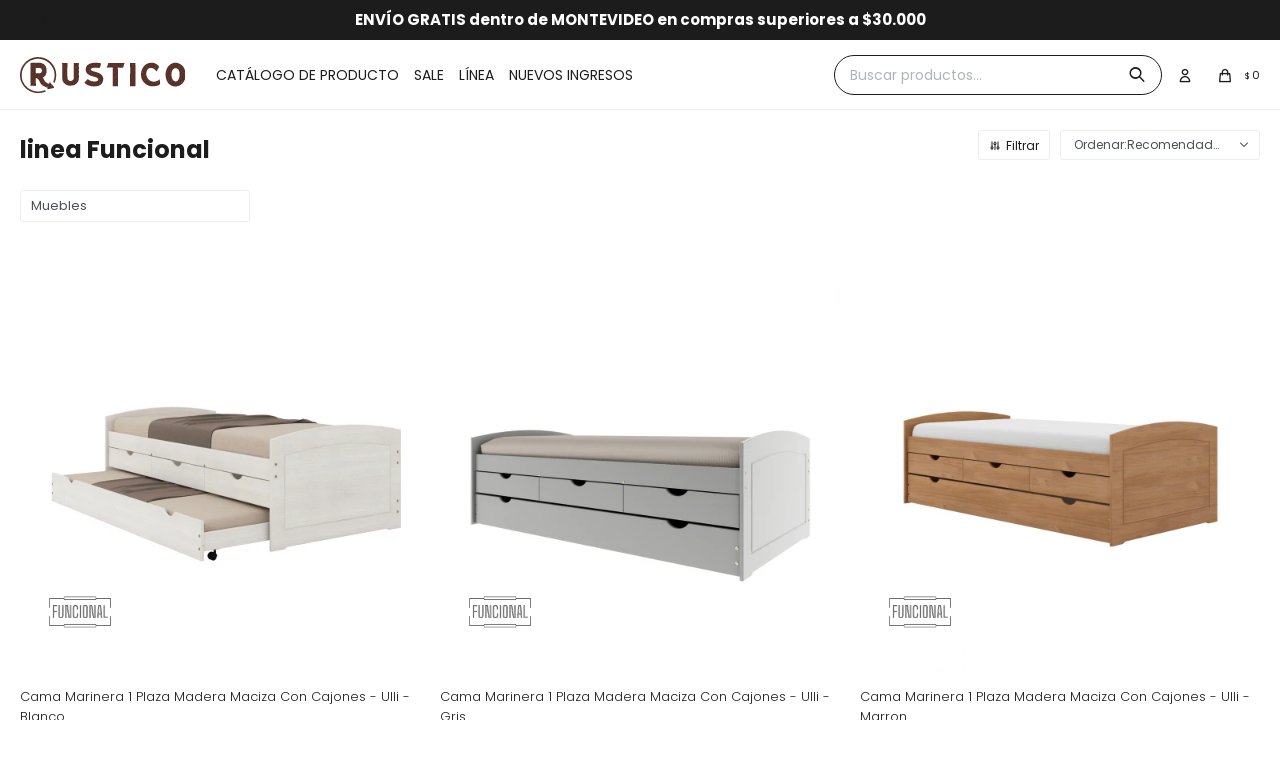

--- FILE ---
content_type: text/html; charset=utf-8
request_url: https://rusticohogar.com.uy/linea-funcional
body_size: 17126
content:
 <!DOCTYPE html> <html lang="es" class="no-js"> <head itemscope itemtype="http://schema.org/WebSite"> <meta charset="utf-8" /> <script> const GOOGLE_MAPS_CHANNEL_ID = '37'; </script> <link rel='preconnect' href='https://f.fcdn.app' /> <link rel='preconnect' href='https://fonts.googleapis.com' /> <link rel='preconnect' href='https://www.facebook.com' /> <link rel='preconnect' href='https://www.google-analytics.com' /> <link rel="dns-prefetch" href="https://cdnjs.cloudflare.com" /> <title itemprop='name'>linea Funcional — Rustico Hogar</title> <meta name="description" content="Muebles,Cristaleros,Juegos de Comedor,Aparadores,Bares,Baules,Bibliotecas,Mesas de luz,Escritorios,Roperos,Camas,Comodas,Estanterias,Respaldos,Zapateras,Mesas de arrime,Pedestales,Mesas de Living,Mesas ratonas,Racks de TV,Sillones,Butacas,Sillas de comedor,Mesas de comedor,Aereos,Bajomesadas,Desayunadores,Paneleros,Archivador,Tender,Muebles para baño,Tocador,Sillones Reclinables,Puff,Climatizacion,Acondicionadores de aire,Deshumificadores,Estufas,Ventiladores,Enfriador de aire,Caloventilador,Bicicletas,Montaña,Urbana,Infantil,Jardin y Exterior,Carpas,Colchones inflables,Corta Cesped,Pulverizadores,Hidrolavadoras,Cobertores de Piscina,Mesas de patio,Piscinas,Sillas de patio,Cortacesped,Hamacas,Juegos de patio,Reposera,Sombrilla,Cuidado Personal,Depiladores,Secadores,Planchitas,Afeitadoras,Cortabarba,Cortapelo,Tensiometro,Balanzas,Electrodomesticos,Cocinas,Heladeras,Freezers,Hogar y Limpienza,Lavado y Secado,Pequeños de Cocina,Termotanques,Calentadores,Frigobar,Lavavajillas,Hornos de empotrar,Anafes,Campanas,Purificadores,Planchas,Deshumidificadores,Cavas de vino,Extractor de Baño,Microondas,Lavadora de Tapizados,Aspiradoras,Fitness,Bicicletas Spinning,Abdominaleras,Pelotas Pilates,Remos,Bicicletas Fijas,Gimnasios,Caminadores,Elipticas,Bandas,Tobilleras,Cuerdas de saltar,Guantes,Pelotas Medicinales,Bancos,Ergométricas,Herramientas,Taladros,Soldadoras,Mascaras de Soldar,Amoladoras,TV y audio,TV,Sistemas de audio,Minicomponentes,Telefonia,Jugueteria,Tecnologia,Patinetas Electricas,Articulos varios,Temos,Mates,Maquinas de cocer,Sommiers,Iluminación,Lampara de mesa,Lampara de techo,Lampara de pie,Espejos,Sillas de oficina,Decoración,Colchones y Sommiers,Colchones,Textiles del Hogar,Alfombras y felpudos,Almohadas,Bazar &amp; Deco,Organización del hogar,Bazar,Menaje de cocina,Individual,Repasador,Mantel,Sendero,Aromatizador,Delantal,Ropa de Cama,Protector de Colchón,Colcha,Acolchados y fundas,Juego de sábanas,Toalla,Manta,Almohadón,Frazadas y Mantas,Mascotas,Banco" /> <meta name="keywords" content="Muebles,Cristaleros,Juegos de Comedor,Aparadores,Bares,Baules,Bibliotecas,Mesas de luz,Escritorios,Roperos,Camas,Comodas,Estanterias,Respaldos,Zapateras,Mesas de arrime,Pedestales,Mesas de Living,Mesas ratonas,Racks de TV,Sillones,Butacas,Sillas de comedor,Mesas de comedor,Aereos,Bajomesadas,Desayunadores,Paneleros,Archivador,Tender,Muebles para baño,Tocador,Sillones Reclinables,Puff,Climatizacion,Acondicionadores de aire,Deshumificadores,Estufas,Ventiladores,Enfriador de aire,Caloventilador,Bicicletas,Montaña,Urbana,Infantil,Jardin y Exterior,Carpas,Colchones inflables,Corta Cesped,Pulverizadores,Hidrolavadoras,Cobertores de Piscina,Mesas de patio,Piscinas,Sillas de patio,Cortacesped,Hamacas,Juegos de patio,Reposera,Sombrilla,Cuidado Personal,Depiladores,Secadores,Planchitas,Afeitadoras,Cortabarba,Cortapelo,Tensiometro,Balanzas,Electrodomesticos,Cocinas,Heladeras,Freezers,Hogar y Limpienza,Lavado y Secado,Pequeños de Cocina,Termotanques,Calentadores,Frigobar,Lavavajillas,Hornos de empotrar,Anafes,Campanas,Purificadores,Planchas,Deshumidificadores,Cavas de vino,Extractor de Baño,Microondas,Lavadora de Tapizados,Aspiradoras,Fitness,Bicicletas Spinning,Abdominaleras,Pelotas Pilates,Remos,Bicicletas Fijas,Gimnasios,Caminadores,Elipticas,Bandas,Tobilleras,Cuerdas de saltar,Guantes,Pelotas Medicinales,Bancos,Ergométricas,Herramientas,Taladros,Soldadoras,Mascaras de Soldar,Amoladoras,TV y audio,TV,Sistemas de audio,Minicomponentes,Telefonia,Jugueteria,Tecnologia,Patinetas Electricas,Articulos varios,Temos,Mates,Maquinas de cocer,Sommiers,Iluminación,Lampara de mesa,Lampara de techo,Lampara de pie,Espejos,Sillas de oficina,Decoración,Colchones y Sommiers,Colchones,Textiles del Hogar,Alfombras y felpudos,Almohadas,Bazar &amp; Deco,Organización del hogar,Bazar,Menaje de cocina,Individual,Repasador,Mantel,Sendero,Aromatizador,Delantal,Ropa de Cama,Protector de Colchón,Colcha,Acolchados y fundas,Juego de sábanas,Toalla,Manta,Almohadón,Frazadas y Mantas,Mascotas,Banco" /> <link itemprop="url" rel="canonical" href="https://rusticohogar.com.uy/linea-funcional" /> <meta property="og:title" content="linea Funcional — Rustico Hogar" /><meta property="og:description" content="Muebles,Cristaleros,Juegos de Comedor,Aparadores,Bares,Baules,Bibliotecas,Mesas de luz,Escritorios,Roperos,Camas,Comodas,Estanterias,Respaldos,Zapateras,Mesas de arrime,Pedestales,Mesas de Living,Mesas ratonas,Racks de TV,Sillones,Butacas,Sillas de comedor,Mesas de comedor,Aereos,Bajomesadas,Desayunadores,Paneleros,Archivador,Tender,Muebles para baño,Tocador,Sillones Reclinables,Puff,Climatizacion,Acondicionadores de aire,Deshumificadores,Estufas,Ventiladores,Enfriador de aire,Caloventilador,Bicicletas,Montaña,Urbana,Infantil,Jardin y Exterior,Carpas,Colchones inflables,Corta Cesped,Pulverizadores,Hidrolavadoras,Cobertores de Piscina,Mesas de patio,Piscinas,Sillas de patio,Cortacesped,Hamacas,Juegos de patio,Reposera,Sombrilla,Cuidado Personal,Depiladores,Secadores,Planchitas,Afeitadoras,Cortabarba,Cortapelo,Tensiometro,Balanzas,Electrodomesticos,Cocinas,Heladeras,Freezers,Hogar y Limpienza,Lavado y Secado,Pequeños de Cocina,Termotanques,Calentadores,Frigobar,Lavavajillas,Hornos de empotrar,Anafes,Campanas,Purificadores,Planchas,Deshumidificadores,Cavas de vino,Extractor de Baño,Microondas,Lavadora de Tapizados,Aspiradoras,Fitness,Bicicletas Spinning,Abdominaleras,Pelotas Pilates,Remos,Bicicletas Fijas,Gimnasios,Caminadores,Elipticas,Bandas,Tobilleras,Cuerdas de saltar,Guantes,Pelotas Medicinales,Bancos,Ergométricas,Herramientas,Taladros,Soldadoras,Mascaras de Soldar,Amoladoras,TV y audio,TV,Sistemas de audio,Minicomponentes,Telefonia,Jugueteria,Tecnologia,Patinetas Electricas,Articulos varios,Temos,Mates,Maquinas de cocer,Sommiers,Iluminación,Lampara de mesa,Lampara de techo,Lampara de pie,Espejos,Sillas de oficina,Decoración,Colchones y Sommiers,Colchones,Textiles del Hogar,Alfombras y felpudos,Almohadas,Bazar &amp; Deco,Organización del hogar,Bazar,Menaje de cocina,Individual,Repasador,Mantel,Sendero,Aromatizador,Delantal,Ropa de Cama,Protector de Colchón,Colcha,Acolchados y fundas,Juego de sábanas,Toalla,Manta,Almohadón,Frazadas y Mantas,Mascotas,Banco" /><meta property="og:type" content="website" /><meta property="og:image" content="https://rusticohogar.com.uy/public/web/img/logo-og.png"/><meta property="og:url" content="https://rusticohogar.com.uy/linea-funcional" /><meta property="og:site_name" content="Rustico Hogar" /> <meta name='twitter:description' content='Muebles,Cristaleros,Juegos de Comedor,Aparadores,Bares,Baules,Bibliotecas,Mesas de luz,Escritorios,Roperos,Camas,Comodas,Estanterias,Respaldos,Zapateras,Mesas de arrime,Pedestales,Mesas de Living,Mesas ratonas,Racks de TV,Sillones,Butacas,Sillas de comedor,Mesas de comedor,Aereos,Bajomesadas,Desayunadores,Paneleros,Archivador,Tender,Muebles para baño,Tocador,Sillones Reclinables,Puff,Climatizacion,Acondicionadores de aire,Deshumificadores,Estufas,Ventiladores,Enfriador de aire,Caloventilador,Bicicletas,Montaña,Urbana,Infantil,Jardin y Exterior,Carpas,Colchones inflables,Corta Cesped,Pulverizadores,Hidrolavadoras,Cobertores de Piscina,Mesas de patio,Piscinas,Sillas de patio,Cortacesped,Hamacas,Juegos de patio,Reposera,Sombrilla,Cuidado Personal,Depiladores,Secadores,Planchitas,Afeitadoras,Cortabarba,Cortapelo,Tensiometro,Balanzas,Electrodomesticos,Cocinas,Heladeras,Freezers,Hogar y Limpienza,Lavado y Secado,Pequeños de Cocina,Termotanques,Calentadores,Frigobar,Lavavajillas,Hornos de empotrar,Anafes,Campanas,Purificadores,Planchas,Deshumidificadores,Cavas de vino,Extractor de Baño,Microondas,Lavadora de Tapizados,Aspiradoras,Fitness,Bicicletas Spinning,Abdominaleras,Pelotas Pilates,Remos,Bicicletas Fijas,Gimnasios,Caminadores,Elipticas,Bandas,Tobilleras,Cuerdas de saltar,Guantes,Pelotas Medicinales,Bancos,Ergométricas,Herramientas,Taladros,Soldadoras,Mascaras de Soldar,Amoladoras,TV y audio,TV,Sistemas de audio,Minicomponentes,Telefonia,Jugueteria,Tecnologia,Patinetas Electricas,Articulos varios,Temos,Mates,Maquinas de cocer,Sommiers,Iluminación,Lampara de mesa,Lampara de techo,Lampara de pie,Espejos,Sillas de oficina,Decoración,Colchones y Sommiers,Colchones,Textiles del Hogar,Alfombras y felpudos,Almohadas,Bazar &amp; Deco,Organización del hogar,Bazar,Menaje de cocina,Individual,Repasador,Mantel,Sendero,Aromatizador,Delantal,Ropa de Cama,Protector de Colchón,Colcha,Acolchados y fundas,Juego de sábanas,Toalla,Manta,Almohadón,Frazadas y Mantas,Mascotas,Banco' /> <meta name='twitter:image' content='https://rusticohogar.com.uy/public/web/img/logo-og.png' /> <meta name='twitter:url' content='https://rusticohogar.com.uy/linea-funcional' /> <meta name='twitter:card' content='summary' /> <meta name='twitter:title' content='linea Funcional — Rustico Hogar' /> <meta name="robots" content="noindex,nofollow" /> <script>document.getElementsByTagName('html')[0].setAttribute('class', 'js ' + ('ontouchstart' in window || navigator.msMaxTouchPoints ? 'is-touch' : 'no-touch'));</script> <script> var FN_TC = { M1 : 42, M2 : 1 }; </script> <script>window.dataLayer = window.dataLayer || [];var _tmData = {"fbPixel":"","hotJar":"","zopimId":"","app":"web"};</script> <script>(function(w,d,s,l,i){w[l]=w[l]||[];w[l].push({'gtm.start': new Date().getTime(),event:'gtm.js'});var f=d.getElementsByTagName(s)[0], j=d.createElement(s),dl=l!='dataLayer'?'&l='+l:'';j.setAttribute('defer', 'defer');j.src= 'https://www.googletagmanager.com/gtm.js?id='+i+dl;f.parentNode.insertBefore(j,f); })(window,document,'script','dataLayer','GTM-PXDFSJD3');</script> <meta id='viewportMetaTag' name="viewport" content="width=device-width, initial-scale=1.0, maximum-scale=1,user-scalable=no"> <link rel="shortcut icon" href="https://f.fcdn.app/assets/commerce/rusticohogar.com.uy/c95a_50b1/public/web/favicon.ico" /> <link rel="apple-itouch-icon" href="https://f.fcdn.app/assets/commerce/rusticohogar.com.uy/a56d_a46a/public/web/favicon.png" /> <link rel="preconnect" href="https://fonts.googleapis.com"> <link rel="preconnect" href="https://fonts.gstatic.com" crossorigin> <link href="https://fonts.googleapis.com/css2?family=Poppins:wght@300;400;500;600&display=swap" rel="stylesheet"> <link href="https://fonts.googleapis.com/css2?family=Kanit:wght@300;400;600&family=Nunito+Sans:ital,opsz,wght@0,6..12,200..1000;1,6..12,200..1000&family=Poppins:ital,wght@0,100;0,200;0,300;0,400;0,500;0,600;0,700;0,800;0,900;1,100;1,200;1,300;1,400;1,500;1,600;1,700;1,800;1,900&family=Roboto:ital,wght@0,100..900;1,100..900&display=swap" rel="stylesheet"> <link href="https://fonts.googleapis.com/css2?family=Material+Symbols+Outlined:opsz,wght,FILL,GRAD@20..48,100..700,0..1,-50..200" rel="stylesheet" /> <link href="https://f.fcdn.app/assets/commerce/rusticohogar.com.uy/0000_58b1/s.74954435611251630412152686576913.css" rel="stylesheet"/> <script src="https://f.fcdn.app/assets/commerce/rusticohogar.com.uy/0000_58b1/s.15669375862360412662060516206882.js"></script> <!--[if lt IE 9]> <script type="text/javascript" src="https://cdnjs.cloudflare.com/ajax/libs/html5shiv/3.7.3/html5shiv.js"></script> <![endif]--> <link rel="manifest" href="https://f.fcdn.app/assets/manifest.json" /> </head> <body id='pgCatalogo' class='headerSubMenuFade buscadorSearchField compraSlide compraLeft filtrosSlide filtrosRight fichaMobileFixedActions pc-linea-funcional items3'> <noscript><iframe src="https://www.googletagmanager.com/ns.html?id=GTM-PXDFSJD3" height="0" width="0" style="display:none;visibility:hidden"></iframe></noscript> <div id="pre"> <div id="wrapper"> <header id="header" role="banner"> <div class="cnt"> <div id="grupoMuebles" class="nav" data-fn="fnSwiperProductos" data-breakpoints-slides='[1,2,2]' data-breakpoints-spacing='[10,10,10]'> </div> <div data-id="22" data-area="Top" class="banner"><div class="swiper-container mySwiper stories"> <div class="swiper-wrapper"> <div class="swiper-slide"><a data-track-categ='Banners' data-track-action='Top' data-track-label='Top Textos Slider' href="/catalogo"><p style="color: #ffffff; font-weight: bold; font-size: 1em;"> ENVÍOS A TODO EL PAÍS</span> </p></a></div> <div class="swiper-slide"><a data-track-categ='Banners' data-track-action='Top' data-track-label='Top Textos Slider' href="/catalogo"><p style="color: #ffffff; font-weight: bold; font-size: 1em;"> GARANTÍA DE DEVOLUCIÓN</span> </p></a></div> <div class="swiper-slide"><a data-track-categ='Banners' data-track-action='Top' data-track-label='Top Textos Slider' href="/catalogo"><p style="color: #ffffff; font-weight: bold; font-size: 1em;">ENVÍO GRATIS dentro de MONTEVIDEO en compras superiores a $30.000</span> </p></a></div> </div> <div class="swiper-button-next"></div> <div class="swiper-button-prev"></div> <div class="swiper-scrollbar"></div> </div> <script> var swiper = new Swiper(".mySwiper", { slidesPerView: 1, spaceBetween: 0, freeMode: false, grabCursor: true, effect: 'flip', fadeEffect: { 		crossFade: true 		}, autoplay: { delay: 2500, disableOnInteraction: false, }, navigation: { nextEl: ".swiper-button-next", prevEl: ".swiper-button-prev", }, pagination: { el: ".swiper-pagination", clickable: true, hide: false, }, scrollbar: { el: ".swiper-scrollbar", hide: false, }, breakpoints: { 320: { }, 768: { }, 1024: { freeMode: false, }, }, }); </script></div> <div id="logo"><a href="/"><img src="https://f.fcdn.app/assets/commerce/rusticohogar.com.uy/f922_05d1/public/web/img/logo.svg" alt="Rustico Hogar" /></a></div> <nav id="menu" data-fn="fnMainMenu"> <ul class="lst main"> <li class="it catalogo"> <span class="tit">Catálogo de producto</span> <div class="subMenu"> <div class="cnt"> <ul> <li class="hdr colchones-y-sommiers"><a target="_self" href="https://rusticohogar.com.uy/colchones-y-sommiers" class="tit"><span>Colchones y Sommiers</span></a> <ul class="menuDesplegable-ul"> <li><a href="https://rusticohogar.com.uy/colchones-y-sommiers/colchones-y-sommiers/colchones" target="_self">Colchones</a> <ul> <li><a href="https://rusticohogar.com.uy/colchones-y-sommiers/colchones-y-sommiers/colchones?tamano=1-plaza" target="_self">1 plaza</a> <li><a href="https://rusticohogar.com.uy/colchones-y-sommiers/colchones-y-sommiers/colchones?tamano=1-plaza-y-media" target="_self">1 plaza y media</a> <li><a href="https://rusticohogar.com.uy/colchones-y-sommiers/colchones-y-sommiers/colchones?tamano=2-plazas" target="_self">2 plazas</a> <li><a href="https://rusticohogar.com.uy/colchones-y-sommiers/colchones-y-sommiers/colchones?tamano=queen" target="_self">Queen</a> <li><a href="https://rusticohogar.com.uy/colchones-y-sommiers/colchones-y-sommiers/colchones?tamano=king" target="_self">King</a> <li><a href="https://rusticohogar.com.uy/colchones-y-sommiers/colchones-y-sommiers/colchones?tamano=cuna" target="_self">Cuna</a> </ul> </li> <li><a href="https://rusticohogar.com.uy/colchones-y-sommiers/colchones-y-sommiers/sommiers" target="_self">Sommiers</a> <ul> <li><a href="https://rusticohogar.com.uy/colchones-y-sommiers/colchones-y-sommiers/sommiers?tamano=1-plaza" target="_self">1 plaza</a> <li><a href="https://rusticohogar.com.uy/colchones-y-sommiers/colchones-y-sommiers/sommiers?tamano=1-plaza-y-media" target="_self">1 plaza y media</a> <li><a href="https://rusticohogar.com.uy/colchones-y-sommiers/colchones-y-sommiers/sommiers?tamano=2-plazas" target="_self">2 plazas</a> <li><a href="https://rusticohogar.com.uy/colchones-y-sommiers/colchones-y-sommiers/sommiers?tamano=queen" target="_self">Queen</a> <li><a href="https://rusticohogar.com.uy/colchones-y-sommiers/colchones-y-sommiers/sommiers?tamano=king" target="_self">King</a> </ul> </li> <li><a href="https://rusticohogar.com.uy/colchones-y-sommiers/almohadas" target="_self">Almohadas</a> </li> </ul> </li> <li class="hdr dormitorio"><a target="_self" href="https://rusticohogar.com.uy/dormitorio" class="tit"><span>Dormitorio</span></a> <ul class="menuDesplegable-ul"> <li><a href="https://rusticohogar.com.uy/dormitorio/muebles/baul" target="_self">Baules</a> </li> <li><a href="https://rusticohogar.com.uy/dormitorio/muebles/mesa-de-luz" target="_self">Mesas de luz</a> </li> <li><a href="https://rusticohogar.com.uy/dormitorio/muebles/roperos" target="_self">Roperos</a> </li> <li><a href="https://rusticohogar.com.uy/dormitorio/muebles/camas" target="_self">Camas</a> <ul> <li><a href="https://rusticohogar.com.uy/dormitorio/muebles/camas?tamano=1-plaza" target="_self">1 plaza</a> <li><a href="https://rusticohogar.com.uy/dormitorio/muebles/camas?tamano=2-plazas" target="_self">2 plazas</a> <li><a href="https://rusticohogar.com.uy/dormitorio/muebles/camas?tamano=queen" target="_self">Queen</a> <li><a href="https://rusticohogar.com.uy/dormitorio/muebles/camas?tamano=cuna" target="_self">Cuna</a> </ul> </li> <li><a href="https://rusticohogar.com.uy/dormitorio/muebles/comodas" target="_self">Comodas</a> </li> <li><a href="https://rusticohogar.com.uy/dormitorio/muebles/respaldos" target="_self">Respaldos</a> <ul> <li><a href="https://rusticohogar.com.uy/dormitorio/muebles/respaldos?tamano=1-plaza" target="_self">1 plaza</a> <li><a href="https://rusticohogar.com.uy/dormitorio/muebles/respaldos?tamano=1-plaza-y-media" target="_self">1 plaza y media</a> <li><a href="https://rusticohogar.com.uy/dormitorio/muebles/respaldos?tamano=2-plazas" target="_self">2 plazas</a> <li><a href="https://rusticohogar.com.uy/dormitorio/muebles/respaldos?tamano=queen" target="_self">Queen</a> <li><a href="https://rusticohogar.com.uy/dormitorio/muebles/respaldos?tamano=king" target="_self">King</a> </ul> </li> <li><a href="https://rusticohogar.com.uy/dormitorio/muebles/zapateras" target="_self">Zapateras</a> </li> </ul> </li> <li class="hdr living"><a target="_self" href="https://rusticohogar.com.uy/living" class="tit"><span>Living</span></a> <ul class="menuDesplegable-ul"> <li><a href="https://rusticohogar.com.uy/living/muebles/cristaleros" target="_self">Cristaleros</a> </li> <li><a href="https://rusticohogar.com.uy/living/muebles/aparadores" target="_self">Aparadores</a> </li> <li><a href="https://rusticohogar.com.uy/living/muebles/bares" target="_self">Bares</a> </li> <li><a href="https://rusticohogar.com.uy/living/muebles/mesas-de-living" target="_self">Mesas de Living</a> </li> <li><a href="https://rusticohogar.com.uy/living/muebles/racks-de-tv" target="_self">Racks de TV</a> </li> <li><a href="https://rusticohogar.com.uy/living/muebles/sillones" target="_self">Sillones</a> </li> <li><a href="https://rusticohogar.com.uy/living/muebles/butacas" target="_self">Butacas</a> </li> <li><a href="https://rusticohogar.com.uy/living/espejos" target="_self">Espejos</a> </li> </ul> </li> <li class="hdr cocina"><a target="_self" href="https://rusticohogar.com.uy/cocina" class="tit"><span>Cocina</span></a> <ul class="menuDesplegable-ul"> <li><a href="https://rusticohogar.com.uy/cocina/muebles/aereos" target="_self">Aereos</a> </li> <li><a href="https://rusticohogar.com.uy/cocina/muebles/bajomesadas" target="_self">Bajomesadas</a> </li> <li><a href="https://rusticohogar.com.uy/cocina/muebles/desayunadores" target="_self">Desayunadores</a> </li> <li><a href="https://rusticohogar.com.uy/cocina/muebles/paneleros" target="_self">Paneleros</a> </li> </ul> </li> <li class="hdr comedor"><a target="_self" href="https://rusticohogar.com.uy/comedor" class="tit"><span>Comedor</span></a> <ul class="menuDesplegable-ul"> <li><a href="https://rusticohogar.com.uy/comedor/muebles/juegos-de-comedor" target="_self">Juegos de Comedor</a> </li> <li><a href="https://rusticohogar.com.uy/comedor/muebles/sillas-de-comedor" target="_self">Sillas de comedor</a> </li> <li><a href="https://rusticohogar.com.uy/comedor/muebles/mesas-de-comedor" target="_self">Mesas de comedor</a> </li> </ul> </li> <li class="hdr oficina"><a target="_self" href="https://rusticohogar.com.uy/oficina" class="tit"><span>Oficina</span></a> <ul class="menuDesplegable-ul"> <li><a href="https://rusticohogar.com.uy/oficina/muebles/bibliotecas" target="_self">Bibliotecas</a> </li> <li><a href="https://rusticohogar.com.uy/oficina/muebles/escritorios" target="_self">Escritorios</a> </li> <li><a href="https://rusticohogar.com.uy/oficina/sillas-de-oficina" target="_self">Sillas de oficina</a> </li> </ul> </li> <li class="hdr bicicletas"><a target="_self" href="https://rusticohogar.com.uy/bicicletas" class="tit"><span>Bicicletas</span></a> <ul class="menuDesplegable-ul"> <li><a href="https://rusticohogar.com.uy/bicicletas/mountain-bike" target="_self">Montaña</a> </li> <li><a href="https://rusticohogar.com.uy/bicicletas/trail" target="_self">Urbana</a> </li> <li><a href="https://rusticohogar.com.uy/bicicletas/infantil" target="_self">Infantil</a> </li> </ul> </li> <li class="hdr bazar-y-deco"><a target="_self" href="https://rusticohogar.com.uy/bazar-y-deco" class="tit"><span>Bazar & Deco</span></a> <ul class="menuDesplegable-ul"> <li><a href="https://rusticohogar.com.uy/bazar-y-deco/bazar-deco/decoracion" target="_self">Decoración</a> </li> <li><a href="https://rusticohogar.com.uy/bazar-y-deco/bazar-deco/organizacion-del-hogar" target="_self">Organización del hogar</a> </li> <li><a href="https://rusticohogar.com.uy/bazar-y-deco/bazar-deco/bazar" target="_self">Bazar</a> </li> <li><a href="https://rusticohogar.com.uy/bazar-y-deco/bazar-deco/menaje-de-cocina" target="_self">Menaje de cocina</a> </li> <li><a href="https://rusticohogar.com.uy/bazar-y-deco/bazar-deco/individual" target="_self">Individual</a> </li> <li><a href="https://rusticohogar.com.uy/bazar-y-deco/bazar-deco/repasador" target="_self">Repasador</a> </li> <li><a href="https://rusticohogar.com.uy/bazar-y-deco/bazar-deco/mantel" target="_self">Mantel</a> </li> <li><a href="https://rusticohogar.com.uy/bazar-y-deco/bazar-deco/sendero" target="_self">Sendero</a> </li> <li><a href="https://rusticohogar.com.uy/bazar-y-deco/bazar-deco/aromatizador" target="_self">Aromatizador</a> </li> <li><a href="https://rusticohogar.com.uy/bazar-y-deco/bazar-deco/delantal" target="_self">Delantal</a> </li> </ul> </li> <li class="hdr decoracion"><a target="_self" href="https://rusticohogar.com.uy/decoracion" class="tit"><span>Decoración</span></a> </li> <li class="hdr electrodomesticos"><a target="_self" href="https://rusticohogar.com.uy/electrodomesticos" class="tit"><span>Electrodomésticos</span></a> <ul class="menuDesplegable-ul"> <li><a href="https://rusticohogar.com.uy/electrodomesticos/cocinas" target="_self">Cocinas</a> </li> <li><a href="https://rusticohogar.com.uy/electrodomesticos/heladeras" target="_self">Heladeras</a> </li> <li><a href="https://rusticohogar.com.uy/electrodomesticos/freezers" target="_self">Freezers</a> </li> <li><a href="https://rusticohogar.com.uy/electrodomesticos/hogar-y-limpienza" target="_self">Hogar y Limpienza</a> </li> <li><a href="https://rusticohogar.com.uy/electrodomesticos/lavado-y-secado" target="_self">Lavado y Secado</a> </li> <li><a href="https://rusticohogar.com.uy/electrodomesticos/pequenos-de-cocina" target="_self">Pequeños de Cocina</a> </li> <li><a href="https://rusticohogar.com.uy/electrodomesticos/termotanques" target="_self">Termotanques</a> </li> <li><a href="https://rusticohogar.com.uy/electrodomesticos/calentadores" target="_self">Calentadores</a> </li> <li><a href="https://rusticohogar.com.uy/electrodomesticos/frigobar" target="_self">Frigobar</a> </li> <li><a href="https://rusticohogar.com.uy/electrodomesticos/lavavajillas" target="_self">Lavavajillas</a> </li> <li><a href="https://rusticohogar.com.uy/electrodomesticos/hornos-de-empotrar" target="_self">Hornos de empotrar</a> </li> <li><a href="https://rusticohogar.com.uy/electrodomesticos/anafes" target="_self">Anafes</a> </li> <li><a href="https://rusticohogar.com.uy/electrodomesticos/campanas" target="_self">Campanas</a> </li> <li><a href="https://rusticohogar.com.uy/electrodomesticos/purificadores" target="_self">Purificadores</a> </li> <li><a href="https://rusticohogar.com.uy/electrodomesticos/deshumidificadores" target="_self">Deshumidificadores</a> </li> <li><a href="https://rusticohogar.com.uy/electrodomesticos/acondicionadores-de-aire" target="_self">Acondicionadores de aire</a> </li> <li><a href="https://rusticohogar.com.uy/electrodomesticos/cavas-de-vino" target="_self">Cavas de vino</a> </li> <li><a href="https://rusticohogar.com.uy/electrodomesticos/extractor-de-bano" target="_self">Extractor de Baño</a> </li> <li><a href="https://rusticohogar.com.uy/electrodomesticos/microondas" target="_self">Microondas</a> </li> <li><a href="https://rusticohogar.com.uy/tv-audio" target="_self">TV y Audio</a> <ul> <li><a href="https://rusticohogar.com.uy/tv-audio/tv" target="_self">TV</a> <li><a href="https://rusticohogar.com.uy/tv-audio/minicomponentes" target="_self">Minicomponentes</a> </ul> </li> </ul> </li> <li class="hdr fitness"><a target="_self" href="https://rusticohogar.com.uy/fitness" class="tit"><span>Fitness</span></a> <ul class="menuDesplegable-ul"> <li><a href="https://rusticohogar.com.uy/fitness/bicicletas-spinning" target="_self">Bicicletas Spinning</a> </li> <li><a href="https://rusticohogar.com.uy/fitness/remos" target="_self">Remos</a> </li> <li><a href="https://rusticohogar.com.uy/fitness/gimnasios" target="_self">Gimnasios</a> </li> <li><a href="https://rusticohogar.com.uy/fitness/caminadores" target="_self">Caminadores</a> </li> <li><a href="https://rusticohogar.com.uy/fitness/elipticas" target="_self">Elipticas</a> </li> <li><a href="https://rusticohogar.com.uy/fitness/bancos" target="_self">Bancos</a> </li> <li><a href="https://rusticohogar.com.uy/fitness/ergometricas" target="_self">Ergométricas</a> </li> </ul> </li> <li class="hdr jardin-exterior"><a target="_self" href="https://rusticohogar.com.uy/jardin-exterior" class="tit"><span>Jardín y Exterior</span></a> <ul class="menuDesplegable-ul"> <li><a href="https://rusticohogar.com.uy/jardin-exterior/jardin-exterior/hidrolavadoras" target="_self">Hidrolavadoras</a> </li> <li><a href="https://rusticohogar.com.uy/jardin-exterior/jardin-exterior/mesas-de-patio" target="_self">Mesas de patio</a> </li> <li><a href="https://rusticohogar.com.uy/jardin-exterior/jardin-exterior/sillas-de-patio" target="_self">Sillas de patio</a> </li> <li><a href="https://rusticohogar.com.uy/jardin-exterior/jardin-exterior/juegos-de-patio" target="_self">Juegos de patio</a> </li> <li><a href="https://rusticohogar.com.uy/jardin-exterior/jardin-exterior/reposera" target="_self">Reposera</a> </li> <li><a href="https://rusticohogar.com.uy/jardin-exterior/jardin-exterior/sombrilla" target="_self">Sombrilla</a> </li> </ul> </li> <li class="hdr iluminacion"><a target="_self" href="https://rusticohogar.com.uy/iluminacion" class="tit"><span>Iluminación</span></a> <ul class="menuDesplegable-ul"> <li><a href="https://rusticohogar.com.uy/iluminacion/iluminacion/lampara-de-mesa" target="_self">Lampara de mesa</a> </li> <li><a href="https://rusticohogar.com.uy/iluminacion/iluminacion/lampara-de-techo" target="_self">Lampara de techo</a> </li> <li><a href="https://rusticohogar.com.uy/iluminacion/iluminacion/lampara-de-pie" target="_self">Lampara de pie</a> </li> </ul> </li> <li class="hdr textiles-del-hogar"><a target="_self" href="https://rusticohogar.com.uy/textiles-del-hogar" class="tit"><span>Textiles del Hogar</span></a> <ul class="menuDesplegable-ul"> <li><a href="https://rusticohogar.com.uy/textiles-del-hogar/textiles-del-hogar/alfombras-y-felpudos" target="_self">Alfombras y felpudos</a> </li> </ul> </li> <li class="hdr mascotas"><a target="_self" href="https://rusticohogar.com.uy/mascotas" class="tit"><span>Mascotas</span></a> </li> </ul> </div> </div> </li> <li class="it sale"> <a href='https://rusticohogar.com.uy/sale' target='_self' class="tit">Sale</a> </li> <li class="it doble lineas"> <span class="tit">Línea</span> <div class="subMenu"> <div class="cnt"> <ul> <li class="hdr linea-funcional"><a target="_self" href="https://rusticohogar.com.uy/linea-funcional" class="tit"><span>Funcional</span></a> </li> <li class="hdr linea-mexicana"><a target="_self" href="https://rusticohogar.com.uy/linea-mexicana" class="tit"><span>Mexicana</span></a> </li> <li class="hdr linea-madrid"><a target="_self" href="https://rusticohogar.com.uy/linea-madrid" class="tit"><span>Madrid</span></a> </li> <li class="hdr linea-milao"><a target="_self" href="https://rusticohogar.com.uy/linea-milao" class="tit"><span>Milao</span></a> </li> <li class="hdr dublin"><a target="_self" href="https://rusticohogar.com.uy/dublin" class="tit"><span>Dublin</span></a> </li> <li class="hdr denise"><a target="_self" href="https://rusticohogar.com.uy/denise" class="tit"><span>Denise</span></a> </li> <li class="hdr linea-juvenil"><a target="_self" href="https://rusticohogar.com.uy/linea-juvenil" class="tit"><span>Juvenil</span></a> </li> <li class="hdr nordica"><a target="_self" href="https://rusticohogar.com.uy/nordica" class="tit"><span>Nórdica</span></a> </li> <li class="hdr americana"><a target="_self" href="https://rusticohogar.com.uy/americana" class="tit"><span>Americana</span></a> </li> <li class="hdr sauder"><a target="_self" href="https://rusticohogar.com.uy/sauder" class="tit"><span>Sauder</span></a> </li> <li class="hdr fit"><a target="_self" href="https://rusticohogar.com.uy/fit" class="tit"><span>Fit</span></a> </li> <li class="hdr colonial"><a target="_self" href="https://rusticohogar.com.uy/colonial" class="tit"><span>Colonial</span></a> </li> <li class="hdr milan"><a target="_self" href="https://rusticohogar.com.uy/milan" class="tit"><span>Milán</span></a> </li> <li class="hdr manhattan"><a target="_self" href="https://rusticohogar.com.uy/manhattan" class="tit"><span>Manhattan</span></a> </li> <li class="hdr valenciana"><a target="_self" href="https://rusticohogar.com.uy/valenciana" class="tit"><span>Valenciana</span></a> </li> <li class="hdr monaco"><a target="_self" href="https://rusticohogar.com.uy/monaco" class="tit"><span>Mónaco</span></a> </li> <li class="hdr zambia"><a target="_self" href="https://rusticohogar.com.uy/zambia" class="tit"><span>Zambia</span></a> </li> <li class="hdr udine"><a target="_self" href="https://rusticohogar.com.uy/udine" class="tit"><span>Udine</span></a> </li> <li class="hdr rainha"><a target="_self" href="https://rusticohogar.com.uy/rainha" class="tit"><span>Rainha</span></a> </li> <li class="hdr south-plus"><a target="_self" href="https://rusticohogar.com.uy/south-plus" class="tit"><span>South Plus</span></a> </li> <li class="hdr infinite"><a target="_self" href="https://rusticohogar.com.uy/infinite" class="tit"><span>Infinite</span></a> </li> <li class="hdr roble"><a target="_self" href="https://rusticohogar.com.uy/roble" class="tit"><span>Roble</span></a> </li> <li class="hdr simone"><a target="_self" href="https://rusticohogar.com.uy/simone" class="tit"><span>Simone</span></a> </li> <li class="hdr moderna"><a target="_self" href="https://rusticohogar.com.uy/moderna" class="tit"><span>Moderna</span></a> </li> <li class="hdr pilar"><a target="_self" href="https://rusticohogar.com.uy/pilar" class="tit"><span>Pilar</span></a> </li> </ul> </div> </div> </li> <li class="it nuevos-ingresos fn-desktopOnly"> <a href='https://rusticohogar.com.uy/nuevos-ingresos' target='_self' class="tit">Nuevos ingresos</a> </li> </ul> </nav> <div class="toolsItem frmBusqueda" data-version='1'> <button type="button" class="btnItem btnMostrarBuscador"> <span class="ico"></span> <span class="txt"></span> </button> <form action="/catalogo"> <div class="cnt"> <span class="btnCerrar"> <span class="ico"></span> <span class="txt"></span> </span> <label class="lbl"> <b>Buscar productos</b> <input maxlength="48" required="" autocomplete="off" type="search" name="q" placeholder="Buscar productos..." /> </label> <button class="btnBuscar" type="submit"> <span class="ico"></span> <span class="txt"></span> </button> </div> </form> </div> <div class="toolsItem accesoMiCuentaCnt" data-logged="off" data-version='1'> <a href="/mi-cuenta" class="btnItem btnMiCuenta"> <span class="ico"></span> <span class="txt"></span> <span class="usuario"> <span class="nombre"></span> <span class="apellido"></span> </span> </a> <div class="miCuentaMenu"> <ul class="lst"> <li class="it"><a href='/mi-cuenta/mis-datos' class="tit" >Mis datos</a></li> <li class="it"><a href='/mi-cuenta/direcciones' class="tit" >Mis direcciones</a></li> <li class="it"><a href='/mi-cuenta/compras' class="tit" >Mis compras</a></li> <li class="it"><a href='/mi-cuenta/wish-list' class="tit" >Wish List</a></li> <li class="it itSalir"><a href='/salir' class="tit" >Salir</a></li> </ul> </div> </div> <div id="miCompra" data-show="off" data-fn="fnMiCompra" class="toolsItem" data-version="1"> </div> <div id="infoTop"> </div> <a id="btnMainMenuMobile" href="javascript:mainMenuMobile.show();"><span class="ico">&#59421;</span><span class="txt">Menú</span></a> <script> $('#grupoMuebles').appendTo('.muebles #productoCategoria').show(); </script> </div> </header> <!-- end:header --> <div data-id="22" data-area="Top" class="banner"><div class="swiper-container mySwiper stories"> <div class="swiper-wrapper"> <div class="swiper-slide"><a data-track-categ='Banners' data-track-action='Top' data-track-label='Top Textos Slider' href="/catalogo"><p style="color: #ffffff; font-weight: bold; font-size: 1em;"> ENVÍOS A TODO EL PAÍS</span> </p></a></div> <div class="swiper-slide"><a data-track-categ='Banners' data-track-action='Top' data-track-label='Top Textos Slider' href="/catalogo"><p style="color: #ffffff; font-weight: bold; font-size: 1em;"> GARANTÍA DE DEVOLUCIÓN</span> </p></a></div> <div class="swiper-slide"><a data-track-categ='Banners' data-track-action='Top' data-track-label='Top Textos Slider' href="/catalogo"><p style="color: #ffffff; font-weight: bold; font-size: 1em;">ENVÍO GRATIS dentro de MONTEVIDEO en compras superiores a $30.000</span> </p></a></div> </div> <div class="swiper-button-next"></div> <div class="swiper-button-prev"></div> <div class="swiper-scrollbar"></div> </div> <script> var swiper = new Swiper(".mySwiper", { slidesPerView: 1, spaceBetween: 0, freeMode: false, grabCursor: true, effect: 'flip', fadeEffect: { 		crossFade: true 		}, autoplay: { delay: 2500, disableOnInteraction: false, }, navigation: { nextEl: ".swiper-button-next", prevEl: ".swiper-button-prev", }, pagination: { el: ".swiper-pagination", clickable: true, hide: false, }, scrollbar: { el: ".swiper-scrollbar", hide: false, }, breakpoints: { 320: { }, 768: { }, 1024: { freeMode: false, }, }, }); </script></div> <div id="central" data-catalogo="on" data-tit="linea Funcional " data-url="https://rusticohogar.com.uy/linea-funcional" data-total="31" data-pc="linea-funcional"> <div id="wrapperFicha"></div> <div class='hdr'> <h1 class="tit">linea Funcional</h1> <div class="tools"> <span class="btn btn01 btnMostrarFiltros" title="Filtrar productos"></span> <div class="orden"><select name='ord' class="custom" id='cboOrdenCatalogo' data-pred="rec" ><option value="rec" selected="selected" >Recomendados</option><option value="new" >Recientes</option><option value="cat" >Categoría</option><option value="pra" >Menor precio</option><option value="prd" >Mayor precio</option></select></div> </div> </div> <div id='categoriasListado'> 	<div class='cnt'></div> </div> <section id="main" role="main"> <div id='catalogoProductos' class='articleList aListProductos ' data-tot='12' data-totAbs='31' data-cargarVariantes=''><div class='it rebajado grp5 grp6 grp24 grp33 grp42' data-disp='1' data-codProd='96-' data-codVar='96' data-im='//f.fcdn.app/imgs/4b19a9/rusticohogar.com.uy/ruhouy/6d3f/webp/catalogo/96-_96_0/60x60/cama-marinera-1-plaza-madera-maciza-con-cajones-ulli-blanco.jpg'><div class='cnt'><a class="img" href="https://rusticohogar.com.uy/catalogo/cama-marinera-1-plaza-madera-maciza-con-cajones-ulli-blanco_96-_96" title="Cama Marinera 1 Plaza Madera Maciza Con Cajones - Ulli - Blanco" data-fn="fnOfertaTiempoLimitadoCatalogo"> <div class="logoMarca"><img loading='lazy' src='//f.fcdn.app/imgs/320083/rusticohogar.com.uy/ruhouy/0150/webp/marcas/funcional/0x0/funcional' alt='Funcional' /></div> <div class="cocardas"></div> <img loading='lazy' src='//f.fcdn.app/imgs/969162/rusticohogar.com.uy/ruhouy/6d3f/webp/catalogo/96-_96_1/500x500/cama-marinera-1-plaza-madera-maciza-con-cajones-ulli-blanco.jpg' alt='Cama Marinera 1 Plaza Madera Maciza Con Cajones - Ulli Blanco' width='500' height='500' /> <span data-fn="fnLoadImg" data-src="//f.fcdn.app/imgs/85c371/rusticohogar.com.uy/ruhouy/5ac1/webp/catalogo/96-_96_2/500x500/cama-marinera-1-plaza-madera-maciza-con-cajones-ulli-blanco.jpg" data-alt="" data-w="500" data-h="500"></span> </a> <div class="info"> <a class="tit" href="https://rusticohogar.com.uy/catalogo/cama-marinera-1-plaza-madera-maciza-con-cajones-ulli-blanco_96-_96" title="Cama Marinera 1 Plaza Madera Maciza Con Cajones - Ulli - Blanco">Cama Marinera 1 Plaza Madera Maciza Con Cajones - Ulli - Blanco</a> <div class="precios"> <strong class="precio venta"><span class="sim">$</span> <span class="monto">13.490</span></strong> <del class="precio lista"><span class="sim">$</span> <span class="monto">14.990</span></del> </div> <span class="porcRebaja"><span class="aux"><span class=int>10</span></span></span> <div class="descuentosMDP"><div class='desc_11'> <span class='img' title='Descuento 30 % BBVA'><img loading='lazy' src='//f.fcdn.app/imgs/64918c/rusticohogar.com.uy/ruhouy/e30c/webp/descuentos/173/0x0/2222222222222222222222222.png' alt='Descuento 30 % BBVA' /></span> <span class="precio"><span class="sim">$</span> <span class="monto">9.443</span></span></div><div class='desc_10'> <span class='img' title='Descuento 20 % BBVA'><img loading='lazy' src='//f.fcdn.app/imgs/69005e/rusticohogar.com.uy/ruhouy/38f1/webp/descuentos/171/0x0/111111111111111111111.png' alt='Descuento 20 % BBVA' /></span> <span class="precio"><span class="sim">$</span> <span class="monto">10.792</span></span></div></div> <!--<button class="btn btn01 btnComprar" onclick="miCompra.agregarArticulo('1:96-:96:U:1',1)" data-sku="1:96-:96:U:1"><span></span></button>--> <div class="variantes"></div> <!--<div class="marca">Funcional</div>--> <!--<div class="desc">Cama marinera de 1 plaza en madera maciza, con 3 cajones y cama auxiliar, ideal para espacios pequeños y habitaciones funcionales. Combina durabilidad, almacenamiento y confort en un diseño práctico y elegante. (No incluye colchón)</div>--> </div><input type="hidden" class="json" style="display:none" value="{&quot;sku&quot;:{&quot;fen&quot;:&quot;1:96-:96:U:1&quot;,&quot;com&quot;:&quot;96-:96:U&quot;},&quot;producto&quot;:{&quot;codigo&quot;:&quot;96-&quot;,&quot;nombre&quot;:&quot;Cama Marinera 1 Plaza Madera Maciza Con Cajones - Ulli&quot;,&quot;categoria&quot;:&quot;Muebles &gt; Camas&quot;,&quot;marca&quot;:&quot;Funcional&quot;},&quot;variante&quot;:{&quot;codigo&quot;:&quot;96&quot;,&quot;codigoCompleto&quot;:&quot;96-96&quot;,&quot;nombre&quot;:&quot;Blanco&quot;,&quot;nombreCompleto&quot;:&quot;Cama Marinera 1 Plaza Madera Maciza Con Cajones - Ulli - Blanco&quot;,&quot;img&quot;:{&quot;u&quot;:&quot;\/\/f.fcdn.app\/imgs\/c7f9ac\/rusticohogar.com.uy\/ruhouy\/6d3f\/webp\/catalogo\/96-_96_1\/1024-1024\/cama-marinera-1-plaza-madera-maciza-con-cajones-ulli-blanco.jpg&quot;},&quot;url&quot;:&quot;https:\/\/rusticohogar.com.uy\/catalogo\/cama-marinera-1-plaza-madera-maciza-con-cajones-ulli-blanco_96-_96&quot;,&quot;tieneStock&quot;:false,&quot;ordenVariante&quot;:&quot;999&quot;},&quot;nomPresentacion&quot;:&quot;Talle \u00fanico&quot;,&quot;nombre&quot;:&quot;Cama Marinera 1 Plaza Madera Maciza Con Cajones - Ulli - Blanco&quot;,&quot;nombreCompleto&quot;:&quot;Cama Marinera 1 Plaza Madera Maciza Con Cajones - Ulli - Blanco&quot;,&quot;precioMonto&quot;:13490,&quot;moneda&quot;:{&quot;nom&quot;:&quot;M1&quot;,&quot;nro&quot;:858,&quot;cod&quot;:&quot;UYU&quot;,&quot;sim&quot;:&quot;$&quot;},&quot;sale&quot;:false,&quot;outlet&quot;:false,&quot;nuevo&quot;:false}" /></div></div><div class='it rebajado grp5 grp6 grp24 grp33 grp42' data-disp='0' data-codProd='96-' data-codVar='2790' data-im='//f.fcdn.app/imgs/e379b7/rusticohogar.com.uy/ruhouy/ffa4/webp/catalogo/96-_2790_0/60x60/cama-marinera-1-plaza-madera-maciza-con-cajones-ulli-gris.jpg'><div class='cnt'><a class="img" href="https://rusticohogar.com.uy/catalogo/cama-marinera-1-plaza-madera-maciza-con-cajones-ulli-gris_96-_2790" title="Cama Marinera 1 Plaza Madera Maciza Con Cajones - Ulli - Gris" data-fn="fnOfertaTiempoLimitadoCatalogo"> <div class="logoMarca"><img loading='lazy' src='//f.fcdn.app/imgs/320083/rusticohogar.com.uy/ruhouy/0150/webp/marcas/funcional/0x0/funcional' alt='Funcional' /></div> <div class="cocardas"></div> <img loading='lazy' src='//f.fcdn.app/imgs/e2693a/rusticohogar.com.uy/ruhouy/ffa4/webp/catalogo/96-_2790_1/500x500/cama-marinera-1-plaza-madera-maciza-con-cajones-ulli-gris.jpg' alt='Cama Marinera 1 Plaza Madera Maciza Con Cajones - Ulli Gris' width='500' height='500' /> <span data-fn="fnLoadImg" data-src="//f.fcdn.app/imgs/74ff81/rusticohogar.com.uy/ruhouy/f5b5/webp/catalogo/96-_2790_2/500x500/cama-marinera-1-plaza-madera-maciza-con-cajones-ulli-gris.jpg" data-alt="" data-w="500" data-h="500"></span> </a> <div class="info"> <a class="tit" href="https://rusticohogar.com.uy/catalogo/cama-marinera-1-plaza-madera-maciza-con-cajones-ulli-gris_96-_2790" title="Cama Marinera 1 Plaza Madera Maciza Con Cajones - Ulli - Gris">Cama Marinera 1 Plaza Madera Maciza Con Cajones - Ulli - Gris</a> <div class="precios"> <strong class="precio venta"><span class="sim">$</span> <span class="monto">13.490</span></strong> <del class="precio lista"><span class="sim">$</span> <span class="monto">14.990</span></del> </div> <span class="porcRebaja"><span class="aux"><span class=int>10</span></span></span> <div class="descuentosMDP"><div class='desc_11'> <span class='img' title='Descuento 30 % BBVA'><img loading='lazy' src='//f.fcdn.app/imgs/64918c/rusticohogar.com.uy/ruhouy/e30c/webp/descuentos/173/0x0/2222222222222222222222222.png' alt='Descuento 30 % BBVA' /></span> <span class="precio"><span class="sim">$</span> <span class="monto">9.443</span></span></div><div class='desc_10'> <span class='img' title='Descuento 20 % BBVA'><img loading='lazy' src='//f.fcdn.app/imgs/69005e/rusticohogar.com.uy/ruhouy/38f1/webp/descuentos/171/0x0/111111111111111111111.png' alt='Descuento 20 % BBVA' /></span> <span class="precio"><span class="sim">$</span> <span class="monto">10.792</span></span></div></div> <!--<button class="btn btn01 btnComprar" onclick="miCompra.agregarArticulo('1:96-:2790:U:1',1)" data-sku="1:96-:2790:U:1"><span></span></button>--> <div class="variantes"></div> <!--<div class="marca">Funcional</div>--> <!--<div class="desc">Cama marinera de 1 plaza en madera maciza, con 3 cajones y cama auxiliar, ideal para espacios pequeños y habitaciones funcionales. Combina durabilidad, almacenamiento y confort en un diseño práctico y elegante. (No incluye colchón)</div>--> </div><input type="hidden" class="json" style="display:none" value="{&quot;sku&quot;:{&quot;fen&quot;:&quot;1:96-:2790:U:1&quot;,&quot;com&quot;:&quot;96-:2790:U&quot;},&quot;producto&quot;:{&quot;codigo&quot;:&quot;96-&quot;,&quot;nombre&quot;:&quot;Cama Marinera 1 Plaza Madera Maciza Con Cajones - Ulli&quot;,&quot;categoria&quot;:&quot;Muebles &gt; Camas&quot;,&quot;marca&quot;:&quot;Funcional&quot;},&quot;variante&quot;:{&quot;codigo&quot;:&quot;2790&quot;,&quot;codigoCompleto&quot;:&quot;96-2790&quot;,&quot;nombre&quot;:&quot;Gris&quot;,&quot;nombreCompleto&quot;:&quot;Cama Marinera 1 Plaza Madera Maciza Con Cajones - Ulli - Gris&quot;,&quot;img&quot;:{&quot;u&quot;:&quot;\/\/f.fcdn.app\/imgs\/32fb38\/rusticohogar.com.uy\/ruhouy\/ffa4\/webp\/catalogo\/96-_2790_1\/1024-1024\/cama-marinera-1-plaza-madera-maciza-con-cajones-ulli-gris.jpg&quot;},&quot;url&quot;:&quot;https:\/\/rusticohogar.com.uy\/catalogo\/cama-marinera-1-plaza-madera-maciza-con-cajones-ulli-gris_96-_2790&quot;,&quot;tieneStock&quot;:false,&quot;ordenVariante&quot;:&quot;999&quot;},&quot;nomPresentacion&quot;:&quot;Talle \u00fanico&quot;,&quot;nombre&quot;:&quot;Cama Marinera 1 Plaza Madera Maciza Con Cajones - Ulli - Gris&quot;,&quot;nombreCompleto&quot;:&quot;Cama Marinera 1 Plaza Madera Maciza Con Cajones - Ulli - Gris&quot;,&quot;precioMonto&quot;:13490,&quot;moneda&quot;:{&quot;nom&quot;:&quot;M1&quot;,&quot;nro&quot;:858,&quot;cod&quot;:&quot;UYU&quot;,&quot;sim&quot;:&quot;$&quot;},&quot;sale&quot;:false,&quot;outlet&quot;:false,&quot;nuevo&quot;:false}" /></div></div><div class='it rebajado grp5 grp6 grp24 grp33 grp42' data-disp='0' data-codProd='96-' data-codVar='3294' data-im='//f.fcdn.app/imgs/7cc548/rusticohogar.com.uy/ruhouy/938b/webp/catalogo/96-_3294_0/60x60/cama-marinera-1-plaza-madera-maciza-con-cajones-ulli-marron.jpg'><div class='cnt'><a class="img" href="https://rusticohogar.com.uy/catalogo/cama-marinera-1-plaza-madera-maciza-con-cajones-ulli-marron_96-_3294" title="Cama Marinera 1 Plaza Madera Maciza Con Cajones - Ulli - Marron" data-fn="fnOfertaTiempoLimitadoCatalogo"> <div class="logoMarca"><img loading='lazy' src='//f.fcdn.app/imgs/320083/rusticohogar.com.uy/ruhouy/0150/webp/marcas/funcional/0x0/funcional' alt='Funcional' /></div> <div class="cocardas"></div> <img loading='lazy' src='//f.fcdn.app/imgs/c2625d/rusticohogar.com.uy/ruhouy/938b/webp/catalogo/96-_3294_1/500x500/cama-marinera-1-plaza-madera-maciza-con-cajones-ulli-marron.jpg' alt='Cama Marinera 1 Plaza Madera Maciza Con Cajones - Ulli Marron' width='500' height='500' /> <span data-fn="fnLoadImg" data-src="//f.fcdn.app/imgs/7485c6/rusticohogar.com.uy/ruhouy/30fb/webp/catalogo/96-_3294_2/500x500/cama-marinera-1-plaza-madera-maciza-con-cajones-ulli-marron.jpg" data-alt="" data-w="500" data-h="500"></span> </a> <div class="info"> <a class="tit" href="https://rusticohogar.com.uy/catalogo/cama-marinera-1-plaza-madera-maciza-con-cajones-ulli-marron_96-_3294" title="Cama Marinera 1 Plaza Madera Maciza Con Cajones - Ulli - Marron">Cama Marinera 1 Plaza Madera Maciza Con Cajones - Ulli - Marron</a> <div class="precios"> <strong class="precio venta"><span class="sim">$</span> <span class="monto">13.490</span></strong> <del class="precio lista"><span class="sim">$</span> <span class="monto">14.990</span></del> </div> <span class="porcRebaja"><span class="aux"><span class=int>10</span></span></span> <div class="descuentosMDP"><div class='desc_11'> <span class='img' title='Descuento 30 % BBVA'><img loading='lazy' src='//f.fcdn.app/imgs/64918c/rusticohogar.com.uy/ruhouy/e30c/webp/descuentos/173/0x0/2222222222222222222222222.png' alt='Descuento 30 % BBVA' /></span> <span class="precio"><span class="sim">$</span> <span class="monto">9.443</span></span></div><div class='desc_10'> <span class='img' title='Descuento 20 % BBVA'><img loading='lazy' src='//f.fcdn.app/imgs/69005e/rusticohogar.com.uy/ruhouy/38f1/webp/descuentos/171/0x0/111111111111111111111.png' alt='Descuento 20 % BBVA' /></span> <span class="precio"><span class="sim">$</span> <span class="monto">10.792</span></span></div></div> <!--<button class="btn btn01 btnComprar" onclick="miCompra.agregarArticulo('1:96-:3294:U:1',1)" data-sku="1:96-:3294:U:1"><span></span></button>--> <div class="variantes"></div> <!--<div class="marca">Funcional</div>--> <!--<div class="desc">Cama marinera de 1 plaza en madera maciza, con 3 cajones y cama auxiliar, ideal para espacios pequeños y habitaciones funcionales. Combina durabilidad, almacenamiento y confort en un diseño práctico y elegante. (No incluye colchón)</div>--> </div><input type="hidden" class="json" style="display:none" value="{&quot;sku&quot;:{&quot;fen&quot;:&quot;1:96-:3294:U:1&quot;,&quot;com&quot;:&quot;96-:3294:U&quot;},&quot;producto&quot;:{&quot;codigo&quot;:&quot;96-&quot;,&quot;nombre&quot;:&quot;Cama Marinera 1 Plaza Madera Maciza Con Cajones - Ulli&quot;,&quot;categoria&quot;:&quot;Muebles &gt; Camas&quot;,&quot;marca&quot;:&quot;Funcional&quot;},&quot;variante&quot;:{&quot;codigo&quot;:&quot;3294&quot;,&quot;codigoCompleto&quot;:&quot;96-3294&quot;,&quot;nombre&quot;:&quot;Marron&quot;,&quot;nombreCompleto&quot;:&quot;Cama Marinera 1 Plaza Madera Maciza Con Cajones - Ulli - Marron&quot;,&quot;img&quot;:{&quot;u&quot;:&quot;\/\/f.fcdn.app\/imgs\/77d25a\/rusticohogar.com.uy\/ruhouy\/938b\/webp\/catalogo\/96-_3294_1\/1024-1024\/cama-marinera-1-plaza-madera-maciza-con-cajones-ulli-marron.jpg&quot;},&quot;url&quot;:&quot;https:\/\/rusticohogar.com.uy\/catalogo\/cama-marinera-1-plaza-madera-maciza-con-cajones-ulli-marron_96-_3294&quot;,&quot;tieneStock&quot;:false,&quot;ordenVariante&quot;:&quot;999&quot;},&quot;nomPresentacion&quot;:&quot;Talle \u00fanico&quot;,&quot;nombre&quot;:&quot;Cama Marinera 1 Plaza Madera Maciza Con Cajones - Ulli - Marron&quot;,&quot;nombreCompleto&quot;:&quot;Cama Marinera 1 Plaza Madera Maciza Con Cajones - Ulli - Marron&quot;,&quot;precioMonto&quot;:13490,&quot;moneda&quot;:{&quot;nom&quot;:&quot;M1&quot;,&quot;nro&quot;:858,&quot;cod&quot;:&quot;UYU&quot;,&quot;sim&quot;:&quot;$&quot;},&quot;sale&quot;:false,&quot;outlet&quot;:false,&quot;nuevo&quot;:false}" /></div></div><div class='it rebajado grp5 grp6 grp24 grp33 grp42' data-disp='1' data-codProd='0000144-' data-codVar='92' data-im='//f.fcdn.app/imgs/2437c0/rusticohogar.com.uy/ruhouy/9826/webp/catalogo/0000144-_92_0/60x60/cama-madera-maciza-4-cajones-queen-linea-charme-funcional-amendoa.jpg'><div class='cnt'><a class="img" href="https://rusticohogar.com.uy/catalogo/cama-madera-maciza-4-cajones-queen-linea-charme-funcional-amendoa_0000144-_92" title="Cama Madera Maciza - 4 Cajones - Queen - Linea charme / Funcional - Amendoa" data-fn="fnOfertaTiempoLimitadoCatalogo"> <div class="logoMarca"><img loading='lazy' src='//f.fcdn.app/imgs/320083/rusticohogar.com.uy/ruhouy/0150/webp/marcas/funcional/0x0/funcional' alt='Funcional' /></div> <div class="cocardas"></div> <img loading='lazy' src='//f.fcdn.app/imgs/40e657/rusticohogar.com.uy/ruhouy/9826/webp/catalogo/0000144-_92_1/500x500/cama-madera-maciza-4-cajones-queen-linea-charme-funcional-amendoa.jpg' alt='Cama Madera Maciza - 4 Cajones - Queen - Linea charme / Funcional Amendoa' width='500' height='500' /> <span data-fn="fnLoadImg" data-src="//f.fcdn.app/imgs/3a063c/rusticohogar.com.uy/ruhouy/3be4/webp/catalogo/0000144-_92_2/500x500/cama-madera-maciza-4-cajones-queen-linea-charme-funcional-amendoa.jpg" data-alt="" data-w="500" data-h="500"></span> </a> <div class="info"> <a class="tit" href="https://rusticohogar.com.uy/catalogo/cama-madera-maciza-4-cajones-queen-linea-charme-funcional-amendoa_0000144-_92" title="Cama Madera Maciza - 4 Cajones - Queen - Linea charme / Funcional - Amendoa">Cama Madera Maciza - 4 Cajones - Queen - Linea charme / Funcional - Amendoa</a> <div class="precios"> <strong class="precio venta"><span class="sim">$</span> <span class="monto">23.590</span></strong> <del class="precio lista"><span class="sim">$</span> <span class="monto">32.890</span></del> </div> <span class="porcRebaja"><span class="aux"><span class=int>28</span><span class=dec>27</span></span></span> <div class="descuentosMDP"><div class='desc_11'> <span class='img' title='Descuento 30 % BBVA'><img loading='lazy' src='//f.fcdn.app/imgs/64918c/rusticohogar.com.uy/ruhouy/e30c/webp/descuentos/173/0x0/2222222222222222222222222.png' alt='Descuento 30 % BBVA' /></span> <span class="precio"><span class="sim">$</span> <span class="monto">16.513</span></span></div><div class='desc_10'> <span class='img' title='Descuento 20 % BBVA'><img loading='lazy' src='//f.fcdn.app/imgs/69005e/rusticohogar.com.uy/ruhouy/38f1/webp/descuentos/171/0x0/111111111111111111111.png' alt='Descuento 20 % BBVA' /></span> <span class="precio"><span class="sim">$</span> <span class="monto">18.872</span></span></div></div> <!--<button class="btn btn01 btnComprar" onclick="miCompra.agregarArticulo('1:0000144-:92:U:1',1)" data-sku="1:0000144-:92:U:1"><span></span></button>--> <div class="variantes"></div> <!--<div class="marca">Funcional</div>--> <!--<div class="desc">Dimensiones<br /> Alto: 47,5 cm <br /> Ancho: 166,3 cm <br /> Fondo: 209 cm.<br /> <br /> Para colchón 158 x 198 cm<br /> <br /> 100% Madera Maciza</div>--> </div><input type="hidden" class="json" style="display:none" value="{&quot;sku&quot;:{&quot;fen&quot;:&quot;1:0000144-:92:U:1&quot;,&quot;com&quot;:&quot;0000144-:92:U&quot;},&quot;producto&quot;:{&quot;codigo&quot;:&quot;0000144-&quot;,&quot;nombre&quot;:&quot;Cama Madera Maciza - 4 Cajones - Queen - Linea charme \/ Funcional&quot;,&quot;categoria&quot;:&quot;Muebles &gt; Camas&quot;,&quot;marca&quot;:&quot;Funcional&quot;},&quot;variante&quot;:{&quot;codigo&quot;:&quot;92&quot;,&quot;codigoCompleto&quot;:&quot;0000144-92&quot;,&quot;nombre&quot;:&quot;Amendoa&quot;,&quot;nombreCompleto&quot;:&quot;Cama Madera Maciza - 4 Cajones - Queen - Linea charme \/ Funcional - Amendoa&quot;,&quot;img&quot;:{&quot;u&quot;:&quot;\/\/f.fcdn.app\/imgs\/75afbb\/rusticohogar.com.uy\/ruhouy\/9826\/webp\/catalogo\/0000144-_92_1\/1024-1024\/cama-madera-maciza-4-cajones-queen-linea-charme-funcional-amendoa.jpg&quot;},&quot;url&quot;:&quot;https:\/\/rusticohogar.com.uy\/catalogo\/cama-madera-maciza-4-cajones-queen-linea-charme-funcional-amendoa_0000144-_92&quot;,&quot;tieneStock&quot;:false,&quot;ordenVariante&quot;:&quot;999&quot;},&quot;nomPresentacion&quot;:&quot;Talle \u00fanico&quot;,&quot;nombre&quot;:&quot;Cama Madera Maciza - 4 Cajones - Queen - Linea charme \/ Funcional - Amendoa&quot;,&quot;nombreCompleto&quot;:&quot;Cama Madera Maciza - 4 Cajones - Queen - Linea charme \/ Funcional - Amendoa&quot;,&quot;precioMonto&quot;:23590,&quot;moneda&quot;:{&quot;nom&quot;:&quot;M1&quot;,&quot;nro&quot;:858,&quot;cod&quot;:&quot;UYU&quot;,&quot;sim&quot;:&quot;$&quot;},&quot;sale&quot;:false,&quot;outlet&quot;:false,&quot;nuevo&quot;:false}" /></div></div><div class='it rebajado grp5 grp6 grp24 grp33 grp42' data-disp='1' data-codProd='0000144-' data-codVar='93' data-im='//f.fcdn.app/imgs/0f38bf/rusticohogar.com.uy/ruhouy/a3c0/webp/catalogo/0000144-_93_0/60x60/cama-madera-maciza-4-cajones-queen-linea-charme-funcional-blanco.jpg'><div class='cnt'><a class="img" href="https://rusticohogar.com.uy/catalogo/cama-madera-maciza-4-cajones-queen-linea-charme-funcional-blanco_0000144-_93" title="Cama Madera Maciza - 4 Cajones - Queen - Linea charme / Funcional - Blanco" data-fn="fnOfertaTiempoLimitadoCatalogo"> <div class="logoMarca"><img loading='lazy' src='//f.fcdn.app/imgs/320083/rusticohogar.com.uy/ruhouy/0150/webp/marcas/funcional/0x0/funcional' alt='Funcional' /></div> <div class="cocardas"></div> <img loading='lazy' src='//f.fcdn.app/imgs/f2f813/rusticohogar.com.uy/ruhouy/a3c0/webp/catalogo/0000144-_93_1/500x500/cama-madera-maciza-4-cajones-queen-linea-charme-funcional-blanco.jpg' alt='Cama Madera Maciza - 4 Cajones - Queen - Linea charme / Funcional Blanco' width='500' height='500' /> <span data-fn="fnLoadImg" data-src="//f.fcdn.app/imgs/a24009/rusticohogar.com.uy/ruhouy/526f/webp/catalogo/0000144-_93_2/500x500/cama-madera-maciza-4-cajones-queen-linea-charme-funcional-blanco.jpg" data-alt="" data-w="500" data-h="500"></span> </a> <div class="info"> <a class="tit" href="https://rusticohogar.com.uy/catalogo/cama-madera-maciza-4-cajones-queen-linea-charme-funcional-blanco_0000144-_93" title="Cama Madera Maciza - 4 Cajones - Queen - Linea charme / Funcional - Blanco">Cama Madera Maciza - 4 Cajones - Queen - Linea charme / Funcional - Blanco</a> <div class="precios"> <strong class="precio venta"><span class="sim">$</span> <span class="monto">23.590</span></strong> <del class="precio lista"><span class="sim">$</span> <span class="monto">32.890</span></del> </div> <span class="porcRebaja"><span class="aux"><span class=int>28</span><span class=dec>27</span></span></span> <div class="descuentosMDP"><div class='desc_11'> <span class='img' title='Descuento 30 % BBVA'><img loading='lazy' src='//f.fcdn.app/imgs/64918c/rusticohogar.com.uy/ruhouy/e30c/webp/descuentos/173/0x0/2222222222222222222222222.png' alt='Descuento 30 % BBVA' /></span> <span class="precio"><span class="sim">$</span> <span class="monto">16.513</span></span></div><div class='desc_10'> <span class='img' title='Descuento 20 % BBVA'><img loading='lazy' src='//f.fcdn.app/imgs/69005e/rusticohogar.com.uy/ruhouy/38f1/webp/descuentos/171/0x0/111111111111111111111.png' alt='Descuento 20 % BBVA' /></span> <span class="precio"><span class="sim">$</span> <span class="monto">18.872</span></span></div></div> <!--<button class="btn btn01 btnComprar" onclick="miCompra.agregarArticulo('1:0000144-:93:U:1',1)" data-sku="1:0000144-:93:U:1"><span></span></button>--> <div class="variantes"></div> <!--<div class="marca">Funcional</div>--> <!--<div class="desc">Dimensiones<br /> Alto: 47,5 cm <br /> Ancho: 166,3 cm <br /> Fondo: 209 cm.<br /> <br /> Para colchón 158 x 198 cm<br /> <br /> 100% Madera Maciza</div>--> </div><input type="hidden" class="json" style="display:none" value="{&quot;sku&quot;:{&quot;fen&quot;:&quot;1:0000144-:93:U:1&quot;,&quot;com&quot;:&quot;0000144-:93:U&quot;},&quot;producto&quot;:{&quot;codigo&quot;:&quot;0000144-&quot;,&quot;nombre&quot;:&quot;Cama Madera Maciza - 4 Cajones - Queen - Linea charme \/ Funcional&quot;,&quot;categoria&quot;:&quot;Muebles &gt; Camas&quot;,&quot;marca&quot;:&quot;Funcional&quot;},&quot;variante&quot;:{&quot;codigo&quot;:&quot;93&quot;,&quot;codigoCompleto&quot;:&quot;0000144-93&quot;,&quot;nombre&quot;:&quot;Blanco&quot;,&quot;nombreCompleto&quot;:&quot;Cama Madera Maciza - 4 Cajones - Queen - Linea charme \/ Funcional - Blanco&quot;,&quot;img&quot;:{&quot;u&quot;:&quot;\/\/f.fcdn.app\/imgs\/e60b6f\/rusticohogar.com.uy\/ruhouy\/a3c0\/webp\/catalogo\/0000144-_93_1\/1024-1024\/cama-madera-maciza-4-cajones-queen-linea-charme-funcional-blanco.jpg&quot;},&quot;url&quot;:&quot;https:\/\/rusticohogar.com.uy\/catalogo\/cama-madera-maciza-4-cajones-queen-linea-charme-funcional-blanco_0000144-_93&quot;,&quot;tieneStock&quot;:false,&quot;ordenVariante&quot;:&quot;999&quot;},&quot;nomPresentacion&quot;:&quot;Talle \u00fanico&quot;,&quot;nombre&quot;:&quot;Cama Madera Maciza - 4 Cajones - Queen - Linea charme \/ Funcional - Blanco&quot;,&quot;nombreCompleto&quot;:&quot;Cama Madera Maciza - 4 Cajones - Queen - Linea charme \/ Funcional - Blanco&quot;,&quot;precioMonto&quot;:23590,&quot;moneda&quot;:{&quot;nom&quot;:&quot;M1&quot;,&quot;nro&quot;:858,&quot;cod&quot;:&quot;UYU&quot;,&quot;sim&quot;:&quot;$&quot;},&quot;sale&quot;:false,&quot;outlet&quot;:false,&quot;nuevo&quot;:false}" /></div></div><div class='it rebajado grp5 grp6 grp24 grp33 grp42' data-disp='1' data-codProd='0000145-' data-codVar='90' data-im='//f.fcdn.app/imgs/b4207e/rusticohogar.com.uy/ruhouy/a3c0/webp/catalogo/0000145-_90_0/60x60/cama-2-plazas-con-cajones-charme-linea-funcional-blanco.jpg'><div class='cnt'><a class="img" href="https://rusticohogar.com.uy/catalogo/cama-2-plazas-con-cajones-charme-linea-funcional-blanco_0000145-_90" title="Cama 2 plazas con Cajones - Charme - Linea Funcional - Blanco" data-fn="fnOfertaTiempoLimitadoCatalogo"> <div class="logoMarca"><img loading='lazy' src='//f.fcdn.app/imgs/320083/rusticohogar.com.uy/ruhouy/0150/webp/marcas/funcional/0x0/funcional' alt='Funcional' /></div> <div class="cocardas"></div> <img loading='lazy' src='//f.fcdn.app/imgs/066944/rusticohogar.com.uy/ruhouy/a3c0/webp/catalogo/0000145-_90_1/500x500/cama-2-plazas-con-cajones-charme-linea-funcional-blanco.jpg' alt='Cama 2 plazas con Cajones - Charme - Linea Funcional Blanco' width='500' height='500' /> <span data-fn="fnLoadImg" data-src="//f.fcdn.app/imgs/c9bd18/rusticohogar.com.uy/ruhouy/44ac/webp/catalogo/0000145-_90_2/500x500/cama-2-plazas-con-cajones-charme-linea-funcional-blanco.jpg" data-alt="" data-w="500" data-h="500"></span> </a> <div class="info"> <a class="tit" href="https://rusticohogar.com.uy/catalogo/cama-2-plazas-con-cajones-charme-linea-funcional-blanco_0000145-_90" title="Cama 2 plazas con Cajones - Charme - Linea Funcional - Blanco">Cama 2 plazas con Cajones - Charme - Linea Funcional - Blanco</a> <div class="precios"> <strong class="precio venta"><span class="sim">$</span> <span class="monto">22.590</span></strong> <del class="precio lista"><span class="sim">$</span> <span class="monto">31.290</span></del> </div> <span class="porcRebaja"><span class="aux"><span class=int>27</span><span class=dec>80</span></span></span> <div class="descuentosMDP"><div class='desc_11'> <span class='img' title='Descuento 30 % BBVA'><img loading='lazy' src='//f.fcdn.app/imgs/64918c/rusticohogar.com.uy/ruhouy/e30c/webp/descuentos/173/0x0/2222222222222222222222222.png' alt='Descuento 30 % BBVA' /></span> <span class="precio"><span class="sim">$</span> <span class="monto">15.813</span></span></div><div class='desc_10'> <span class='img' title='Descuento 20 % BBVA'><img loading='lazy' src='//f.fcdn.app/imgs/69005e/rusticohogar.com.uy/ruhouy/38f1/webp/descuentos/171/0x0/111111111111111111111.png' alt='Descuento 20 % BBVA' /></span> <span class="precio"><span class="sim">$</span> <span class="monto">18.072</span></span></div></div> <!--<button class="btn btn01 btnComprar" onclick="miCompra.agregarArticulo('1:0000145-:90:U:1',1)" data-sku="1:0000145-:90:U:1"><span></span></button>--> <div class="variantes"></div> <!--<div class="marca">Funcional</div>--> <!--<div class="desc">Dimensiones: <br /> Alto: 47,5 cm<br /> Ancho: 146,3 <br /> Fondo: 199 cm<br /> <br /> Para colchón 138 x 188 cm<br /> <br /> 100% Madera Maciza</div>--> </div><input type="hidden" class="json" style="display:none" value="{&quot;sku&quot;:{&quot;fen&quot;:&quot;1:0000145-:90:U:1&quot;,&quot;com&quot;:&quot;0000145-:90:U&quot;},&quot;producto&quot;:{&quot;codigo&quot;:&quot;0000145-&quot;,&quot;nombre&quot;:&quot;Cama 2 plazas con Cajones - Charme - Linea Funcional&quot;,&quot;categoria&quot;:&quot;Muebles &gt; Camas&quot;,&quot;marca&quot;:&quot;Funcional&quot;},&quot;variante&quot;:{&quot;codigo&quot;:&quot;90&quot;,&quot;codigoCompleto&quot;:&quot;0000145-90&quot;,&quot;nombre&quot;:&quot;Blanco&quot;,&quot;nombreCompleto&quot;:&quot;Cama 2 plazas con Cajones - Charme - Linea Funcional - Blanco&quot;,&quot;img&quot;:{&quot;u&quot;:&quot;\/\/f.fcdn.app\/imgs\/1a2df1\/rusticohogar.com.uy\/ruhouy\/a3c0\/webp\/catalogo\/0000145-_90_1\/1024-1024\/cama-2-plazas-con-cajones-charme-linea-funcional-blanco.jpg&quot;},&quot;url&quot;:&quot;https:\/\/rusticohogar.com.uy\/catalogo\/cama-2-plazas-con-cajones-charme-linea-funcional-blanco_0000145-_90&quot;,&quot;tieneStock&quot;:false,&quot;ordenVariante&quot;:&quot;999&quot;},&quot;nomPresentacion&quot;:&quot;Talle \u00fanico&quot;,&quot;nombre&quot;:&quot;Cama 2 plazas con Cajones - Charme - Linea Funcional - Blanco&quot;,&quot;nombreCompleto&quot;:&quot;Cama 2 plazas con Cajones - Charme - Linea Funcional - Blanco&quot;,&quot;precioMonto&quot;:22590,&quot;moneda&quot;:{&quot;nom&quot;:&quot;M1&quot;,&quot;nro&quot;:858,&quot;cod&quot;:&quot;UYU&quot;,&quot;sim&quot;:&quot;$&quot;},&quot;sale&quot;:false,&quot;outlet&quot;:false,&quot;nuevo&quot;:false}" /></div></div><div class='it rebajado grp5 grp6 grp24 grp33 grp42' data-disp='1' data-codProd='0000145-' data-codVar='91' data-im='//f.fcdn.app/imgs/72b1f6/rusticohogar.com.uy/ruhouy/9826/webp/catalogo/0000145-_91_0/60x60/cama-2-plazas-con-cajones-charme-linea-funcional-amendoa.jpg'><div class='cnt'><a class="img" href="https://rusticohogar.com.uy/catalogo/cama-2-plazas-con-cajones-charme-linea-funcional-amendoa_0000145-_91" title="Cama 2 plazas con Cajones - Charme - Linea Funcional - Amendoa" data-fn="fnOfertaTiempoLimitadoCatalogo"> <div class="logoMarca"><img loading='lazy' src='//f.fcdn.app/imgs/320083/rusticohogar.com.uy/ruhouy/0150/webp/marcas/funcional/0x0/funcional' alt='Funcional' /></div> <div class="cocardas"></div> <img loading='lazy' src='//f.fcdn.app/imgs/a36cc7/rusticohogar.com.uy/ruhouy/9826/webp/catalogo/0000145-_91_1/500x500/cama-2-plazas-con-cajones-charme-linea-funcional-amendoa.jpg' alt='Cama 2 plazas con Cajones - Charme - Linea Funcional Amendoa' width='500' height='500' /> <span data-fn="fnLoadImg" data-src="//f.fcdn.app/imgs/52f189/rusticohogar.com.uy/ruhouy/b465/webp/catalogo/0000145-_91_2/500x500/cama-2-plazas-con-cajones-charme-linea-funcional-amendoa.jpg" data-alt="" data-w="500" data-h="500"></span> </a> <div class="info"> <a class="tit" href="https://rusticohogar.com.uy/catalogo/cama-2-plazas-con-cajones-charme-linea-funcional-amendoa_0000145-_91" title="Cama 2 plazas con Cajones - Charme - Linea Funcional - Amendoa">Cama 2 plazas con Cajones - Charme - Linea Funcional - Amendoa</a> <div class="precios"> <strong class="precio venta"><span class="sim">$</span> <span class="monto">22.590</span></strong> <del class="precio lista"><span class="sim">$</span> <span class="monto">31.290</span></del> </div> <span class="porcRebaja"><span class="aux"><span class=int>27</span><span class=dec>80</span></span></span> <div class="descuentosMDP"><div class='desc_11'> <span class='img' title='Descuento 30 % BBVA'><img loading='lazy' src='//f.fcdn.app/imgs/64918c/rusticohogar.com.uy/ruhouy/e30c/webp/descuentos/173/0x0/2222222222222222222222222.png' alt='Descuento 30 % BBVA' /></span> <span class="precio"><span class="sim">$</span> <span class="monto">15.813</span></span></div><div class='desc_10'> <span class='img' title='Descuento 20 % BBVA'><img loading='lazy' src='//f.fcdn.app/imgs/69005e/rusticohogar.com.uy/ruhouy/38f1/webp/descuentos/171/0x0/111111111111111111111.png' alt='Descuento 20 % BBVA' /></span> <span class="precio"><span class="sim">$</span> <span class="monto">18.072</span></span></div></div> <!--<button class="btn btn01 btnComprar" onclick="miCompra.agregarArticulo('1:0000145-:91:U:1',1)" data-sku="1:0000145-:91:U:1"><span></span></button>--> <div class="variantes"></div> <!--<div class="marca">Funcional</div>--> <!--<div class="desc">Dimensiones: <br /> Alto: 47,5 cm<br /> Ancho: 146,3 <br /> Fondo: 199 cm<br /> <br /> Para colchón 138 x 188 cm<br /> <br /> 100% Madera Maciza</div>--> </div><input type="hidden" class="json" style="display:none" value="{&quot;sku&quot;:{&quot;fen&quot;:&quot;1:0000145-:91:U:1&quot;,&quot;com&quot;:&quot;0000145-:91:U&quot;},&quot;producto&quot;:{&quot;codigo&quot;:&quot;0000145-&quot;,&quot;nombre&quot;:&quot;Cama 2 plazas con Cajones - Charme - Linea Funcional&quot;,&quot;categoria&quot;:&quot;Muebles &gt; Camas&quot;,&quot;marca&quot;:&quot;Funcional&quot;},&quot;variante&quot;:{&quot;codigo&quot;:&quot;91&quot;,&quot;codigoCompleto&quot;:&quot;0000145-91&quot;,&quot;nombre&quot;:&quot;Amendoa&quot;,&quot;nombreCompleto&quot;:&quot;Cama 2 plazas con Cajones - Charme - Linea Funcional - Amendoa&quot;,&quot;img&quot;:{&quot;u&quot;:&quot;\/\/f.fcdn.app\/imgs\/6b2d88\/rusticohogar.com.uy\/ruhouy\/9826\/webp\/catalogo\/0000145-_91_1\/1024-1024\/cama-2-plazas-con-cajones-charme-linea-funcional-amendoa.jpg&quot;},&quot;url&quot;:&quot;https:\/\/rusticohogar.com.uy\/catalogo\/cama-2-plazas-con-cajones-charme-linea-funcional-amendoa_0000145-_91&quot;,&quot;tieneStock&quot;:false,&quot;ordenVariante&quot;:&quot;999&quot;},&quot;nomPresentacion&quot;:&quot;Talle \u00fanico&quot;,&quot;nombre&quot;:&quot;Cama 2 plazas con Cajones - Charme - Linea Funcional - Amendoa&quot;,&quot;nombreCompleto&quot;:&quot;Cama 2 plazas con Cajones - Charme - Linea Funcional - Amendoa&quot;,&quot;precioMonto&quot;:22590,&quot;moneda&quot;:{&quot;nom&quot;:&quot;M1&quot;,&quot;nro&quot;:858,&quot;cod&quot;:&quot;UYU&quot;,&quot;sim&quot;:&quot;$&quot;},&quot;sale&quot;:false,&quot;outlet&quot;:false,&quot;nuevo&quot;:false}" /></div></div><div class='it rebajado grp5 grp6 grp24 grp33 grp42' data-disp='1' data-codProd='0000145-' data-codVar='1503' data-im='//f.fcdn.app/imgs/82893a/rusticohogar.com.uy/ruhouy/4638/webp/catalogo/0000145-_1503_0/60x60/cama-2-plazas-con-cajones-charme-linea-funcional-gris.jpg'><div class='cnt'><a class="img" href="https://rusticohogar.com.uy/catalogo/cama-2-plazas-con-cajones-charme-linea-funcional-gris_0000145-_1503" title="Cama 2 plazas con Cajones - Charme - Linea Funcional - Gris" data-fn="fnOfertaTiempoLimitadoCatalogo"> <div class="logoMarca"><img loading='lazy' src='//f.fcdn.app/imgs/320083/rusticohogar.com.uy/ruhouy/0150/webp/marcas/funcional/0x0/funcional' alt='Funcional' /></div> <div class="cocardas"></div> <img loading='lazy' src='//f.fcdn.app/imgs/fa118d/rusticohogar.com.uy/ruhouy/4638/webp/catalogo/0000145-_1503_1/500x500/cama-2-plazas-con-cajones-charme-linea-funcional-gris.jpg' alt='Cama 2 plazas con Cajones - Charme - Linea Funcional Gris' width='500' height='500' /> <span data-fn="fnLoadImg" data-src="//f.fcdn.app/imgs/f3d6d3/rusticohogar.com.uy/ruhouy/3530/webp/catalogo/0000145-_1503_2/500x500/cama-2-plazas-con-cajones-charme-linea-funcional-gris.jpg" data-alt="" data-w="500" data-h="500"></span> </a> <div class="info"> <a class="tit" href="https://rusticohogar.com.uy/catalogo/cama-2-plazas-con-cajones-charme-linea-funcional-gris_0000145-_1503" title="Cama 2 plazas con Cajones - Charme - Linea Funcional - Gris">Cama 2 plazas con Cajones - Charme - Linea Funcional - Gris</a> <div class="precios"> <strong class="precio venta"><span class="sim">$</span> <span class="monto">22.590</span></strong> <del class="precio lista"><span class="sim">$</span> <span class="monto">31.290</span></del> </div> <span class="porcRebaja"><span class="aux"><span class=int>27</span><span class=dec>80</span></span></span> <div class="descuentosMDP"><div class='desc_11'> <span class='img' title='Descuento 30 % BBVA'><img loading='lazy' src='//f.fcdn.app/imgs/64918c/rusticohogar.com.uy/ruhouy/e30c/webp/descuentos/173/0x0/2222222222222222222222222.png' alt='Descuento 30 % BBVA' /></span> <span class="precio"><span class="sim">$</span> <span class="monto">15.813</span></span></div><div class='desc_10'> <span class='img' title='Descuento 20 % BBVA'><img loading='lazy' src='//f.fcdn.app/imgs/69005e/rusticohogar.com.uy/ruhouy/38f1/webp/descuentos/171/0x0/111111111111111111111.png' alt='Descuento 20 % BBVA' /></span> <span class="precio"><span class="sim">$</span> <span class="monto">18.072</span></span></div></div> <!--<button class="btn btn01 btnComprar" onclick="miCompra.agregarArticulo('1:0000145-:1503:U:1',1)" data-sku="1:0000145-:1503:U:1"><span></span></button>--> <div class="variantes"></div> <!--<div class="marca">Funcional</div>--> <!--<div class="desc">Dimensiones: <br /> Alto: 47,5 cm<br /> Ancho: 146,3 <br /> Fondo: 199 cm<br /> <br /> Para colchón 138 x 188 cm<br /> <br /> 100% Madera Maciza</div>--> </div><input type="hidden" class="json" style="display:none" value="{&quot;sku&quot;:{&quot;fen&quot;:&quot;1:0000145-:1503:U:1&quot;,&quot;com&quot;:&quot;0000145-:1503:U&quot;},&quot;producto&quot;:{&quot;codigo&quot;:&quot;0000145-&quot;,&quot;nombre&quot;:&quot;Cama 2 plazas con Cajones - Charme - Linea Funcional&quot;,&quot;categoria&quot;:&quot;Muebles &gt; Camas&quot;,&quot;marca&quot;:&quot;Funcional&quot;},&quot;variante&quot;:{&quot;codigo&quot;:&quot;1503&quot;,&quot;codigoCompleto&quot;:&quot;0000145-1503&quot;,&quot;nombre&quot;:&quot;Gris&quot;,&quot;nombreCompleto&quot;:&quot;Cama 2 plazas con Cajones - Charme - Linea Funcional - Gris&quot;,&quot;img&quot;:{&quot;u&quot;:&quot;\/\/f.fcdn.app\/imgs\/8dd193\/rusticohogar.com.uy\/ruhouy\/4638\/webp\/catalogo\/0000145-_1503_1\/1024-1024\/cama-2-plazas-con-cajones-charme-linea-funcional-gris.jpg&quot;},&quot;url&quot;:&quot;https:\/\/rusticohogar.com.uy\/catalogo\/cama-2-plazas-con-cajones-charme-linea-funcional-gris_0000145-_1503&quot;,&quot;tieneStock&quot;:false,&quot;ordenVariante&quot;:&quot;999&quot;},&quot;nomPresentacion&quot;:&quot;Talle \u00fanico&quot;,&quot;nombre&quot;:&quot;Cama 2 plazas con Cajones - Charme - Linea Funcional - Gris&quot;,&quot;nombreCompleto&quot;:&quot;Cama 2 plazas con Cajones - Charme - Linea Funcional - Gris&quot;,&quot;precioMonto&quot;:22590,&quot;moneda&quot;:{&quot;nom&quot;:&quot;M1&quot;,&quot;nro&quot;:858,&quot;cod&quot;:&quot;UYU&quot;,&quot;sim&quot;:&quot;$&quot;},&quot;sale&quot;:false,&quot;outlet&quot;:false,&quot;nuevo&quot;:false}" /></div></div><div class='it rebajado grp5 grp6 grp24 grp33 grp42' data-disp='1' data-codProd='0000146-' data-codVar='94' data-im='//f.fcdn.app/imgs/26cb23/rusticohogar.com.uy/ruhouy/1710/webp/catalogo/0000146-_94_0/60x60/cama-madera-maciza-con-cajones-1-plaza-linea-charme-funcional-amendoa.jpg'><div class='cnt'><a class="img" href="https://rusticohogar.com.uy/catalogo/cama-madera-maciza-con-cajones-1-plaza-linea-charme-funcional-amendoa_0000146-_94" title="Cama Madera Maciza Con Cajones - 1 plaza - Linea charme / Funcional - Amendoa" data-fn="fnOfertaTiempoLimitadoCatalogo"> <div class="logoMarca"><img loading='lazy' src='//f.fcdn.app/imgs/320083/rusticohogar.com.uy/ruhouy/0150/webp/marcas/funcional/0x0/funcional' alt='Funcional' /></div> <div class="cocardas"></div> <img loading='lazy' src='//f.fcdn.app/imgs/16230a/rusticohogar.com.uy/ruhouy/1710/webp/catalogo/0000146-_94_1/500x500/cama-madera-maciza-con-cajones-1-plaza-linea-charme-funcional-amendoa.jpg' alt='Cama Madera Maciza Con Cajones - 1 plaza - Linea charme / Funcional Amendoa' width='500' height='500' /> <span data-fn="fnLoadImg" data-src="//f.fcdn.app/imgs/3730f1/rusticohogar.com.uy/ruhouy/0cad/webp/catalogo/0000146-_94_2/500x500/cama-madera-maciza-con-cajones-1-plaza-linea-charme-funcional-amendoa.jpg" data-alt="" data-w="500" data-h="500"></span> </a> <div class="info"> <a class="tit" href="https://rusticohogar.com.uy/catalogo/cama-madera-maciza-con-cajones-1-plaza-linea-charme-funcional-amendoa_0000146-_94" title="Cama Madera Maciza Con Cajones - 1 plaza - Linea charme / Funcional - Amendoa">Cama Madera Maciza Con Cajones - 1 plaza - Linea charme / Funcional - Amendoa</a> <div class="precios"> <strong class="precio venta"><span class="sim">$</span> <span class="monto">12.490</span></strong> <del class="precio lista"><span class="sim">$</span> <span class="monto">15.900</span></del> </div> <span class="porcRebaja"><span class="aux"><span class=int>21</span><span class=dec>44</span></span></span> <div class="descuentosMDP"><div class='desc_11'> <span class='img' title='Descuento 30 % BBVA'><img loading='lazy' src='//f.fcdn.app/imgs/64918c/rusticohogar.com.uy/ruhouy/e30c/webp/descuentos/173/0x0/2222222222222222222222222.png' alt='Descuento 30 % BBVA' /></span> <span class="precio"><span class="sim">$</span> <span class="monto">8.743</span></span></div><div class='desc_10'> <span class='img' title='Descuento 20 % BBVA'><img loading='lazy' src='//f.fcdn.app/imgs/69005e/rusticohogar.com.uy/ruhouy/38f1/webp/descuentos/171/0x0/111111111111111111111.png' alt='Descuento 20 % BBVA' /></span> <span class="precio"><span class="sim">$</span> <span class="monto">9.992</span></span></div></div> <!--<button class="btn btn01 btnComprar" onclick="miCompra.agregarArticulo('1:0000146-:94:U:1',1)" data-sku="1:0000146-:94:U:1"><span></span></button>--> <div class="variantes"></div> <!--<div class="marca">Funcional</div>--> <!--<div class="desc">Madera de pino macizo<br /> Acabado almendrado<br /> Mesita de noche con 2 cajones + 2 nichos y 2 cajones pequeños y 1 cajón<br /> <br /> Dimensiones<br /> Alto: 47,5 cm<br /> Ancho: 199 cm<br /> Fondo: 96,3 cm<br /> Fondo con sirviente en uso: 135 cm<br /> Peso: 44,15 kg</div>--> </div><input type="hidden" class="json" style="display:none" value="{&quot;sku&quot;:{&quot;fen&quot;:&quot;1:0000146-:94:U:1&quot;,&quot;com&quot;:&quot;0000146-:94:U&quot;},&quot;producto&quot;:{&quot;codigo&quot;:&quot;0000146-&quot;,&quot;nombre&quot;:&quot;Cama Madera Maciza Con Cajones - 1 plaza - Linea charme \/ Funcional&quot;,&quot;categoria&quot;:&quot;Muebles &gt; Camas&quot;,&quot;marca&quot;:&quot;Funcional&quot;},&quot;variante&quot;:{&quot;codigo&quot;:&quot;94&quot;,&quot;codigoCompleto&quot;:&quot;0000146-94&quot;,&quot;nombre&quot;:&quot;Amendoa&quot;,&quot;nombreCompleto&quot;:&quot;Cama Madera Maciza Con Cajones - 1 plaza - Linea charme \/ Funcional - Amendoa&quot;,&quot;img&quot;:{&quot;u&quot;:&quot;\/\/f.fcdn.app\/imgs\/87d547\/rusticohogar.com.uy\/ruhouy\/1710\/webp\/catalogo\/0000146-_94_1\/1024-1024\/cama-madera-maciza-con-cajones-1-plaza-linea-charme-funcional-amendoa.jpg&quot;},&quot;url&quot;:&quot;https:\/\/rusticohogar.com.uy\/catalogo\/cama-madera-maciza-con-cajones-1-plaza-linea-charme-funcional-amendoa_0000146-_94&quot;,&quot;tieneStock&quot;:false,&quot;ordenVariante&quot;:&quot;999&quot;},&quot;nomPresentacion&quot;:&quot;Talle \u00fanico&quot;,&quot;nombre&quot;:&quot;Cama Madera Maciza Con Cajones - 1 plaza - Linea charme \/ Funcional - Amendoa&quot;,&quot;nombreCompleto&quot;:&quot;Cama Madera Maciza Con Cajones - 1 plaza - Linea charme \/ Funcional - Amendoa&quot;,&quot;precioMonto&quot;:12490,&quot;moneda&quot;:{&quot;nom&quot;:&quot;M1&quot;,&quot;nro&quot;:858,&quot;cod&quot;:&quot;UYU&quot;,&quot;sim&quot;:&quot;$&quot;},&quot;sale&quot;:false,&quot;outlet&quot;:false,&quot;nuevo&quot;:false}" /></div></div><div class='it rebajado grp5 grp6 grp24 grp33 grp42' data-disp='1' data-codProd='0000146-' data-codVar='95' data-im='//f.fcdn.app/imgs/2d18f8/rusticohogar.com.uy/ruhouy/3b04/webp/catalogo/0000146-_95_0/60x60/cama-madera-maciza-con-cajones-1-plaza-linea-charme-funcional-blanco.jpg'><div class='cnt'><a class="img" href="https://rusticohogar.com.uy/catalogo/cama-madera-maciza-con-cajones-1-plaza-linea-charme-funcional-blanco_0000146-_95" title="Cama Madera Maciza Con Cajones - 1 plaza - Linea charme / Funcional - Blanco" data-fn="fnOfertaTiempoLimitadoCatalogo"> <div class="logoMarca"><img loading='lazy' src='//f.fcdn.app/imgs/320083/rusticohogar.com.uy/ruhouy/0150/webp/marcas/funcional/0x0/funcional' alt='Funcional' /></div> <div class="cocardas"></div> <img loading='lazy' src='//f.fcdn.app/imgs/2f5a36/rusticohogar.com.uy/ruhouy/3b04/webp/catalogo/0000146-_95_1/500x500/cama-madera-maciza-con-cajones-1-plaza-linea-charme-funcional-blanco.jpg' alt='Cama Madera Maciza Con Cajones - 1 plaza - Linea charme / Funcional Blanco' width='500' height='500' /> <span data-fn="fnLoadImg" data-src="//f.fcdn.app/imgs/ec65f4/rusticohogar.com.uy/ruhouy/a123/webp/catalogo/0000146-_95_2/500x500/cama-madera-maciza-con-cajones-1-plaza-linea-charme-funcional-blanco.jpg" data-alt="" data-w="500" data-h="500"></span> </a> <div class="info"> <a class="tit" href="https://rusticohogar.com.uy/catalogo/cama-madera-maciza-con-cajones-1-plaza-linea-charme-funcional-blanco_0000146-_95" title="Cama Madera Maciza Con Cajones - 1 plaza - Linea charme / Funcional - Blanco">Cama Madera Maciza Con Cajones - 1 plaza - Linea charme / Funcional - Blanco</a> <div class="precios"> <strong class="precio venta"><span class="sim">$</span> <span class="monto">12.490</span></strong> <del class="precio lista"><span class="sim">$</span> <span class="monto">15.900</span></del> </div> <span class="porcRebaja"><span class="aux"><span class=int>21</span><span class=dec>44</span></span></span> <div class="descuentosMDP"><div class='desc_11'> <span class='img' title='Descuento 30 % BBVA'><img loading='lazy' src='//f.fcdn.app/imgs/64918c/rusticohogar.com.uy/ruhouy/e30c/webp/descuentos/173/0x0/2222222222222222222222222.png' alt='Descuento 30 % BBVA' /></span> <span class="precio"><span class="sim">$</span> <span class="monto">8.743</span></span></div><div class='desc_10'> <span class='img' title='Descuento 20 % BBVA'><img loading='lazy' src='//f.fcdn.app/imgs/69005e/rusticohogar.com.uy/ruhouy/38f1/webp/descuentos/171/0x0/111111111111111111111.png' alt='Descuento 20 % BBVA' /></span> <span class="precio"><span class="sim">$</span> <span class="monto">9.992</span></span></div></div> <!--<button class="btn btn01 btnComprar" onclick="miCompra.agregarArticulo('1:0000146-:95:U:1',1)" data-sku="1:0000146-:95:U:1"><span></span></button>--> <div class="variantes"></div> <!--<div class="marca">Funcional</div>--> <!--<div class="desc">Madera de pino macizo<br /> Acabado almendrado<br /> Mesita de noche con 2 cajones + 2 nichos y 2 cajones pequeños y 1 cajón<br /> <br /> Dimensiones<br /> Alto: 47,5 cm<br /> Ancho: 199 cm<br /> Fondo: 96,3 cm<br /> Fondo con sirviente en uso: 135 cm<br /> Peso: 44,15 kg</div>--> </div><input type="hidden" class="json" style="display:none" value="{&quot;sku&quot;:{&quot;fen&quot;:&quot;1:0000146-:95:U:1&quot;,&quot;com&quot;:&quot;0000146-:95:U&quot;},&quot;producto&quot;:{&quot;codigo&quot;:&quot;0000146-&quot;,&quot;nombre&quot;:&quot;Cama Madera Maciza Con Cajones - 1 plaza - Linea charme \/ Funcional&quot;,&quot;categoria&quot;:&quot;Muebles &gt; Camas&quot;,&quot;marca&quot;:&quot;Funcional&quot;},&quot;variante&quot;:{&quot;codigo&quot;:&quot;95&quot;,&quot;codigoCompleto&quot;:&quot;0000146-95&quot;,&quot;nombre&quot;:&quot;Blanco&quot;,&quot;nombreCompleto&quot;:&quot;Cama Madera Maciza Con Cajones - 1 plaza - Linea charme \/ Funcional - Blanco&quot;,&quot;img&quot;:{&quot;u&quot;:&quot;\/\/f.fcdn.app\/imgs\/41bffd\/rusticohogar.com.uy\/ruhouy\/3b04\/webp\/catalogo\/0000146-_95_1\/1024-1024\/cama-madera-maciza-con-cajones-1-plaza-linea-charme-funcional-blanco.jpg&quot;},&quot;url&quot;:&quot;https:\/\/rusticohogar.com.uy\/catalogo\/cama-madera-maciza-con-cajones-1-plaza-linea-charme-funcional-blanco_0000146-_95&quot;,&quot;tieneStock&quot;:false,&quot;ordenVariante&quot;:&quot;999&quot;},&quot;nomPresentacion&quot;:&quot;Talle \u00fanico&quot;,&quot;nombre&quot;:&quot;Cama Madera Maciza Con Cajones - 1 plaza - Linea charme \/ Funcional - Blanco&quot;,&quot;nombreCompleto&quot;:&quot;Cama Madera Maciza Con Cajones - 1 plaza - Linea charme \/ Funcional - Blanco&quot;,&quot;precioMonto&quot;:12490,&quot;moneda&quot;:{&quot;nom&quot;:&quot;M1&quot;,&quot;nro&quot;:858,&quot;cod&quot;:&quot;UYU&quot;,&quot;sim&quot;:&quot;$&quot;},&quot;sale&quot;:false,&quot;outlet&quot;:false,&quot;nuevo&quot;:false}" /></div></div><div class='it rebajado grp5 grp6 grp24 grp33 grp42' data-disp='1' data-codProd='0000146-' data-codVar='3297' data-im='//f.fcdn.app/imgs/8ab78f/rusticohogar.com.uy/ruhouy/f6c7/webp/catalogo/0000146-_3297_0/60x60/cama-madera-maciza-con-cajones-1-plaza-linea-charme-funcional-gris.jpg'><div class='cnt'><a class="img" href="https://rusticohogar.com.uy/catalogo/cama-madera-maciza-con-cajones-1-plaza-linea-charme-funcional-gris_0000146-_3297" title="Cama Madera Maciza Con Cajones - 1 plaza - Linea charme / Funcional - Gris" data-fn="fnOfertaTiempoLimitadoCatalogo"> <div class="logoMarca"><img loading='lazy' src='//f.fcdn.app/imgs/320083/rusticohogar.com.uy/ruhouy/0150/webp/marcas/funcional/0x0/funcional' alt='Funcional' /></div> <div class="cocardas"></div> <img loading='lazy' src='//f.fcdn.app/imgs/150afd/rusticohogar.com.uy/ruhouy/f6c7/webp/catalogo/0000146-_3297_1/500x500/cama-madera-maciza-con-cajones-1-plaza-linea-charme-funcional-gris.jpg' alt='Cama Madera Maciza Con Cajones - 1 plaza - Linea charme / Funcional Gris' width='500' height='500' /> <span data-fn="fnLoadImg" data-src="//f.fcdn.app/imgs/11fa9e/rusticohogar.com.uy/ruhouy/f12a/webp/catalogo/0000146-_3297_2/500x500/cama-madera-maciza-con-cajones-1-plaza-linea-charme-funcional-gris.jpg" data-alt="" data-w="500" data-h="500"></span> </a> <div class="info"> <a class="tit" href="https://rusticohogar.com.uy/catalogo/cama-madera-maciza-con-cajones-1-plaza-linea-charme-funcional-gris_0000146-_3297" title="Cama Madera Maciza Con Cajones - 1 plaza - Linea charme / Funcional - Gris">Cama Madera Maciza Con Cajones - 1 plaza - Linea charme / Funcional - Gris</a> <div class="precios"> <strong class="precio venta"><span class="sim">$</span> <span class="monto">12.490</span></strong> <del class="precio lista"><span class="sim">$</span> <span class="monto">15.900</span></del> </div> <span class="porcRebaja"><span class="aux"><span class=int>21</span><span class=dec>44</span></span></span> <div class="descuentosMDP"><div class='desc_11'> <span class='img' title='Descuento 30 % BBVA'><img loading='lazy' src='//f.fcdn.app/imgs/64918c/rusticohogar.com.uy/ruhouy/e30c/webp/descuentos/173/0x0/2222222222222222222222222.png' alt='Descuento 30 % BBVA' /></span> <span class="precio"><span class="sim">$</span> <span class="monto">8.743</span></span></div><div class='desc_10'> <span class='img' title='Descuento 20 % BBVA'><img loading='lazy' src='//f.fcdn.app/imgs/69005e/rusticohogar.com.uy/ruhouy/38f1/webp/descuentos/171/0x0/111111111111111111111.png' alt='Descuento 20 % BBVA' /></span> <span class="precio"><span class="sim">$</span> <span class="monto">9.992</span></span></div></div> <!--<button class="btn btn01 btnComprar" onclick="miCompra.agregarArticulo('1:0000146-:3297:U:1',1)" data-sku="1:0000146-:3297:U:1"><span></span></button>--> <div class="variantes"></div> <!--<div class="marca">Funcional</div>--> <!--<div class="desc">Madera de pino macizo<br /> Acabado almendrado<br /> Mesita de noche con 2 cajones + 2 nichos y 2 cajones pequeños y 1 cajón<br /> <br /> Dimensiones<br /> Alto: 47,5 cm<br /> Ancho: 199 cm<br /> Fondo: 96,3 cm<br /> Fondo con sirviente en uso: 135 cm<br /> Peso: 44,15 kg</div>--> </div><input type="hidden" class="json" style="display:none" value="{&quot;sku&quot;:{&quot;fen&quot;:&quot;1:0000146-:3297:U:1&quot;,&quot;com&quot;:&quot;0000146-:3297:U&quot;},&quot;producto&quot;:{&quot;codigo&quot;:&quot;0000146-&quot;,&quot;nombre&quot;:&quot;Cama Madera Maciza Con Cajones - 1 plaza - Linea charme \/ Funcional&quot;,&quot;categoria&quot;:&quot;Muebles &gt; Camas&quot;,&quot;marca&quot;:&quot;Funcional&quot;},&quot;variante&quot;:{&quot;codigo&quot;:&quot;3297&quot;,&quot;codigoCompleto&quot;:&quot;0000146-3297&quot;,&quot;nombre&quot;:&quot;Gris&quot;,&quot;nombreCompleto&quot;:&quot;Cama Madera Maciza Con Cajones - 1 plaza - Linea charme \/ Funcional - Gris&quot;,&quot;img&quot;:{&quot;u&quot;:&quot;\/\/f.fcdn.app\/imgs\/10d664\/rusticohogar.com.uy\/ruhouy\/f6c7\/webp\/catalogo\/0000146-_3297_1\/1024-1024\/cama-madera-maciza-con-cajones-1-plaza-linea-charme-funcional-gris.jpg&quot;},&quot;url&quot;:&quot;https:\/\/rusticohogar.com.uy\/catalogo\/cama-madera-maciza-con-cajones-1-plaza-linea-charme-funcional-gris_0000146-_3297&quot;,&quot;tieneStock&quot;:false,&quot;ordenVariante&quot;:&quot;999&quot;},&quot;nomPresentacion&quot;:&quot;Talle \u00fanico&quot;,&quot;nombre&quot;:&quot;Cama Madera Maciza Con Cajones - 1 plaza - Linea charme \/ Funcional - Gris&quot;,&quot;nombreCompleto&quot;:&quot;Cama Madera Maciza Con Cajones - 1 plaza - Linea charme \/ Funcional - Gris&quot;,&quot;precioMonto&quot;:12490,&quot;moneda&quot;:{&quot;nom&quot;:&quot;M1&quot;,&quot;nro&quot;:858,&quot;cod&quot;:&quot;UYU&quot;,&quot;sim&quot;:&quot;$&quot;},&quot;sale&quot;:false,&quot;outlet&quot;:false,&quot;nuevo&quot;:false}" /></div></div><div class='it rebajado grp5 grp6 grp24 grp33 grp42' data-disp='1' data-codProd='0000189-' data-codVar='3928' data-im='//f.fcdn.app/imgs/cee900/rusticohogar.com.uy/ruhouy/1c98/webp/catalogo/0000189-_3928_0/60x60/cama-palino-1-plaza-auxiliar-funcional-blanco.jpg'><div class='cnt'><a class="img" href="https://rusticohogar.com.uy/catalogo/cama-palino-1-plaza-auxiliar-funcional-blanco_0000189-_3928" title="Cama Palino 1 Plaza / auxiliar - Funcional - Blanco" data-fn="fnOfertaTiempoLimitadoCatalogo"> <div class="logoMarca"><img loading='lazy' src='//f.fcdn.app/imgs/320083/rusticohogar.com.uy/ruhouy/0150/webp/marcas/funcional/0x0/funcional' alt='Funcional' /></div> <div class="cocardas"></div> <img loading='lazy' src='//f.fcdn.app/imgs/88cd31/rusticohogar.com.uy/ruhouy/1c98/webp/catalogo/0000189-_3928_1/500x500/cama-palino-1-plaza-auxiliar-funcional-blanco.jpg' alt='Cama Palino 1 Plaza / auxiliar - Funcional Blanco' width='500' height='500' /> <span data-fn="fnLoadImg" data-src="//f.fcdn.app/imgs/281886/rusticohogar.com.uy/ruhouy/0e4c/webp/catalogo/0000189-_3928_2/500x500/cama-palino-1-plaza-auxiliar-funcional-blanco.jpg" data-alt="" data-w="500" data-h="500"></span> </a> <div class="info"> <a class="tit" href="https://rusticohogar.com.uy/catalogo/cama-palino-1-plaza-auxiliar-funcional-blanco_0000189-_3928" title="Cama Palino 1 Plaza / auxiliar - Funcional - Blanco">Cama Palino 1 Plaza / auxiliar - Funcional - Blanco</a> <div class="precios"> <strong class="precio venta"><span class="sim">$</span> <span class="monto">17.590</span></strong> <del class="precio lista"><span class="sim">$</span> <span class="monto">23.190</span></del> </div> <span class="porcRebaja"><span class="aux"><span class=int>24</span><span class=dec>14</span></span></span> <div class="descuentosMDP"><div class='desc_11'> <span class='img' title='Descuento 30 % BBVA'><img loading='lazy' src='//f.fcdn.app/imgs/64918c/rusticohogar.com.uy/ruhouy/e30c/webp/descuentos/173/0x0/2222222222222222222222222.png' alt='Descuento 30 % BBVA' /></span> <span class="precio"><span class="sim">$</span> <span class="monto">12.313</span></span></div><div class='desc_10'> <span class='img' title='Descuento 20 % BBVA'><img loading='lazy' src='//f.fcdn.app/imgs/69005e/rusticohogar.com.uy/ruhouy/38f1/webp/descuentos/171/0x0/111111111111111111111.png' alt='Descuento 20 % BBVA' /></span> <span class="precio"><span class="sim">$</span> <span class="monto">14.072</span></span></div></div> <!--<button class="btn btn01 btnComprar" onclick="miCompra.agregarArticulo('1:0000189-:3928:U:1',1)" data-sku="1:0000189-:3928:U:1"><span></span></button>--> <div class="variantes"></div> <!--<div class="marca">Funcional</div>--> <!--<div class="desc">Cama Palino 1 Plaza - Funcional <br /> <br /> Dimensiones: <br /> Altura: 75,3 cm<br /> Largo: 196 cm<br /> Profundidad: 98,4 cm<br /> Altura del cajón: 32,65 cm<br /> <br /> Madera maciza de pino, combina resistencia con un estilo contemporáneo<br /> <br /> Suporta:100 kg<br /> <br /> Peso:71 kg</div>--> </div><input type="hidden" class="json" style="display:none" value="{&quot;sku&quot;:{&quot;fen&quot;:&quot;1:0000189-:3928:U:1&quot;,&quot;com&quot;:&quot;0000189-:3928:U&quot;},&quot;producto&quot;:{&quot;codigo&quot;:&quot;0000189-&quot;,&quot;nombre&quot;:&quot;Cama Palino 1 Plaza \/ auxiliar - Funcional&quot;,&quot;categoria&quot;:&quot;Muebles &gt; Camas&quot;,&quot;marca&quot;:&quot;Funcional&quot;},&quot;variante&quot;:{&quot;codigo&quot;:&quot;3928&quot;,&quot;codigoCompleto&quot;:&quot;0000189-3928&quot;,&quot;nombre&quot;:&quot;Blanco&quot;,&quot;nombreCompleto&quot;:&quot;Cama Palino 1 Plaza \/ auxiliar - Funcional - Blanco&quot;,&quot;img&quot;:{&quot;u&quot;:&quot;\/\/f.fcdn.app\/imgs\/9ef44d\/rusticohogar.com.uy\/ruhouy\/1c98\/webp\/catalogo\/0000189-_3928_1\/1024-1024\/cama-palino-1-plaza-auxiliar-funcional-blanco.jpg&quot;},&quot;url&quot;:&quot;https:\/\/rusticohogar.com.uy\/catalogo\/cama-palino-1-plaza-auxiliar-funcional-blanco_0000189-_3928&quot;,&quot;tieneStock&quot;:false,&quot;ordenVariante&quot;:&quot;999&quot;},&quot;nomPresentacion&quot;:&quot;Talle \u00fanico&quot;,&quot;nombre&quot;:&quot;Cama Palino 1 Plaza \/ auxiliar - Funcional - Blanco&quot;,&quot;nombreCompleto&quot;:&quot;Cama Palino 1 Plaza \/ auxiliar - Funcional - Blanco&quot;,&quot;precioMonto&quot;:17590,&quot;moneda&quot;:{&quot;nom&quot;:&quot;M1&quot;,&quot;nro&quot;:858,&quot;cod&quot;:&quot;UYU&quot;,&quot;sim&quot;:&quot;$&quot;},&quot;sale&quot;:false,&quot;outlet&quot;:false,&quot;nuevo&quot;:false}" /></div></div></div><div class='pagination'></div> </section> <!-- end:main --> <div id="secondary" data-fn="fnScrollFiltros"> <div id="catalogoFiltros" data-fn='fnCatalogoFiltros'> <div class="cnt"> <div class="blk blkCategorias" data-codigo="categoria"> <div class="hdr"> <div class="tit">Categorías</div> </div> <div class="cnt"> <div class="lst" data-fn="agruparCategoriasFiltro"> <label data-ic="1." data-val='https://rusticohogar.com.uy/linea-funcional/muebles' title='Muebles' class='it radio' data-total='31'><input type='radio' name='categoria' data-tot='31' value='https://rusticohogar.com.uy/linea-funcional/muebles' /> <b class='tit'>Muebles <span class='tot'>(31)</span></b></label> </div> </div> </div> <div data-fn="fnBlkCaracteristica" class="blk blkCaracteristica" data-tipo="radio" data-codigo="color" ><div class="hdr"><div class="tit">Color</div></div> <div class="cnt"> <div class="lst"><label data-val='marron' title='Marrón' class='it radio' data-total='5'><input type='radio' name='color' data-tot='5' value='marron' /> <b class='tit'>Marrón <span class='tot'>(5)</span></b></label><label data-val='gris' title='Gris' class='it radio' data-total='7'><input type='radio' name='color' data-tot='7' value='gris' /> <b class='tit'>Gris <span class='tot'>(7)</span></b></label><label data-val='blanco' title='Blanco' class='it radio' data-total='15'><input type='radio' name='color' data-tot='15' value='blanco' /> <b class='tit'>Blanco <span class='tot'>(15)</span></b></label><label data-val='natural' title='Natural' class='it radio' data-total='6'><input type='radio' name='color' data-tot='6' value='natural' /> <b class='tit'>Natural <span class='tot'>(6)</span></b></label> </div> </div></div><div data-fn="fnBlkCaracteristica" class="blk blkCaracteristica" data-tipo="checkbox" data-codigo="material" ><div class="hdr"><div class="tit">Material</div></div> <div class="cnt"> <div class="lst"><label data-val='madera-maciza' title='Madera Maciza' class='it checkbox' data-total='28'><input type='checkbox' name='material' data-tot='28' value='madera-maciza' /> <b class='tit'>Madera Maciza <span class='tot'>(28)</span></b></label><label data-val='madera-de-pino' title='Madera de Pino' class='it checkbox' data-total='1'><input type='checkbox' name='material' data-tot='1' value='madera-de-pino' /> <b class='tit'>Madera de Pino <span class='tot'>(1)</span></b></label><label data-val='mad-de-pino-mdf' title='Mad. de Pino + MDF' class='it checkbox' data-total='1'><input type='checkbox' name='material' data-tot='1' value='mad-de-pino-mdf' /> <b class='tit'>Mad. de Pino + MDF <span class='tot'>(1)</span></b></label> </div> </div></div><div data-fn="fnBlkCaracteristica" class="blk blkCaracteristica" data-tipo="checkbox" data-codigo="ambiente" ><div class="hdr"><div class="tit">Ambiente</div></div> <div class="cnt"> <div class="lst"><label data-val='dormitorio' title='Dormitorio' class='it checkbox' data-total='29'><input type='checkbox' name='ambiente' data-tot='29' value='dormitorio' /> <b class='tit'>Dormitorio <span class='tot'>(29)</span></b></label> </div> </div></div> <div class="blk blkMarcas" data-codigo="marca"> <div class="hdr"> <div class="tit">Marcas</div> </div> <div class="cnt"> <div class="lst"> <label data-val='funcion' title='Función' class='it radio' data-total='1'><input type='radio' name='marca' data-tot='1' value='funcion' /> <b class='tit'>Función <span class='tot'>(1)</span></b></label><label data-val='funcional' title='Funcional' class='it radio' data-total='30'><input type='radio' name='marca' data-tot='30' value='funcional' /> <b class='tit'>Funcional <span class='tot'>(30)</span></b></label> </div> </div> </div> <div class="blk blkPrecio" data-fn="fnFiltroBlkPrecio" data-codigo="precio" data-min="5450" data-max="23590"> <div class="hdr"> <div class="tit">Precio <span class="moneda">($)</span></div> </div> <div class="cnt"> <form action="" class="frm"> <div class="cnt"> <label class="lblPrecio"><b>Desde:</b> <input autocomplete="off" placeholder="Desde" type="number" min="0" name="min" value="" /></label> <label class="lblPrecio"><b>Hasta:</b> <input autocomplete="off" placeholder="Hasta" type="number" min="0" name="max" value="" /></label> <button class="btnPrecio btn btn01" type="submit">OK</button> </div> </form> </div> </div> <div style="display:none" id='filtrosOcultos'> <input id="paramQ" type="hidden" name="q" value="" /> </div> </div> <span class="btnCerrarFiltros "><span class="txt"></span></span> <span class="btnMostrarProductos btn btn01"><span class="txt"></span></span> </div> </div> </div> <footer id="footer"> <div class="cnt"> <div id="historialArtVistos" data-show="off"> </div> <div class="blkInfo nav" data-fn="fnRemoveEmptyRow fnSwiperBanners" data-breakpoints-slides='[1,3,3]' data-breakpoints-spacing='[0,0,0]' data-autoplay="true"> </div> <div class="ftrContent"> <div class="blk blkNewsletter"> <div class="hdr"> <div class="tit">Enterate primero de novedades, oportunidades, promociones y mas.</div> <p>Suscribite a nuestro newsletter.</p> </div> <div class="cnt"> <form class="frmNewsletter" action="/ajax?service=registro-newsletter"> <div class="fld-grp"> <div class="fld fldNombre"> <label class="lbl"><b>Nombre</b><input type="text" name="nombre" placeholder="Ingresa tu nombre" /></label> </div> <div class="fld fldApellido"> <label class="lbl"><b>Apellido</b><input type="text" name="apellido" placeholder="Ingresa tu apellido" /></label> </div> <div class="fld fldEmail"> <label class="lbl"><b>E-mail</b><input type="email" name="email" required placeholder="Ingresa tu e-mail" /></label> </div> </div> <div class="actions"> <button type="submit" class="btn btnSuscribirme"><span>Suscribirme</span></button> </div> </form> </div> <div class="redes"> <ul class="lst lstRedesSociales"> <li class="it facebook"><a href="https://www.facebook.com/rusticohogaruy" target="_blank" rel="external"><span class="ico">&#59392;</span><span class="txt">Facebook</span></a></li> <li class="it instagram"><a href="https://www.instagram.com/rusticohogar_uy/?hl=es-la" target="_blank" rel="external"><span class="ico">&#59396;</span><span class="txt">Instagram</span></a></li> <li class="it whatsapp"><a href="https://api.whatsapp.com/send?phone=59893353338" target="_blank" rel="external"><span class="ico">&#59398;</span><span class="txt">Whatsapp</span></a></li> </ul> </div> </div> <div class="blk blkSeo"> <div class="hdr"> <div class="tit">Menú SEO</div> </div> <div class="cnt"> <ul class="lst"> <li class="it "><a target="_self" class="tit" href="https://rusticohogar.com.uy/nosotros">Sobre Nosotros</a></li> </ul> </div> </div> <div class="blk blkContacto" data-fn="fnAmpliarInfoFooter"> <div class="hdr"> <div class="tit">Contacto</div> </div> <div class="cnt"> <ul class="lst"> <li class="it "><a target="_self" class="tit" href="https://rusticohogar.com.uy/tiendas">Locales</a></li> <li class="it "><a target="_self" class="tit" href="https://rusticohogar.com.uy/contacto">Contacto</a></li> <li class="it "><a target="_self" class="tit" href="https://rusticohogar.com.uy/nosotros">Sobre Nosotros</a></li> </ul> </div> </div> <div class="blk blkEmpresa" data-fn="fnAmpliarInfoFooter"> <div class="hdr"> <div class="tit">Empresa</div> </div> <div class="cnt"> <ul class="lst"> <li class="it "><a target="_self" class="tit" href="https://rusticohogar.com.uy/descuento-bbva">Descuento BBVA</a></li> <li class="it "><a target="_self" class="tit" href="https://rusticohogar.com.uy/preguntas-frecuentes">Preguntas frecuentes</a></li> <li class="it "><a target="_self" class="tit" href="https://rusticohogar.com.uy/trabaja-con-nosotros">Trabaja con nosotros</a></li> <li class="it "><a target="_self" class="tit" href="https://rusticohogar.com.uy/terminos-condiciones">Términos y condiciones</a></li> </ul> </div> </div> <div class="blk blkCompra" data-fn="fnAmpliarInfoFooter"> <div class="hdr"> <div class="tit">Compra</div> </div> <div class="cnt"> <ul class="lst"> <li class="it "><a target="_self" class="tit" href="https://rusticohogar.com.uy/envios">Envíos</a></li> <li class="it "><a target="_self" class="tit" href="https://rusticohogar.com.uy/como-comprar">Como comprar</a></li> <li class="it "><a target="_self" class="tit" href="https://rusticohogar.com.uy/condiciones-de-compra">Condiciones de Compra</a></li> <li class="it "><a target="_self" class="tit" href="https://rusticohogar.com.uy/garantia">Condiciones de Garantía</a></li> <li class="it "><a target="_self" class="tit" href="https://rusticohogar.com.uy/cambios-y-devoluciones">Cambios y Devoluciones</a></li> </ul> </div> </div> <div class="blk blkCuenta" data-fn="fnAmpliarInfoFooter"> <div class="hdr"> <div class="tit">Mi cuenta</div> </div> <div class="cnt"> <ul class="lst"> <li class="it "><a target="_self" class="tit" href="https://rusticohogar.com.uy/mi-cuenta">Mi cuenta</a></li> <li class="it "><a target="_self" class="tit" href="https://rusticohogar.com.uy/mi-cuenta/compras">Mis compras</a></li> <li class="it "><a target="_self" class="tit" href="https://rusticohogar.com.uy/mi-cuenta/direcciones">Mis direcciones</a></li> <li class="it "><a target="_self" class="tit" href="https://rusticohogar.com.uy/mi-cuenta/wish-list">Wish List</a></li> </ul> </div> </div> <div class="sellos"> <div class="blk blkMediosDePago" data-fn="fnAmpliarInfoFooter"> <div class="hdr"> <div class="tit">Comprá online con:</div> </div> <div class='cnt'> <ul class='lst lstMediosDePago'> <li class='it visa'><img loading="lazy" src="https://f.fcdn.app/logos/c/visa.svg" alt="visa" height="20" /></li> <li class='it master'><img loading="lazy" src="https://f.fcdn.app/logos/c/master.svg" alt="master" height="20" /></li> <li class='it oca'><img loading="lazy" src="https://f.fcdn.app/logos/c/oca.svg" alt="oca" height="20" /></li> <li class='it lider'><img loading="lazy" src="https://f.fcdn.app/logos/c/lider.svg" alt="lider" height="20" /></li> <li class='it diners'><img loading="lazy" src="https://f.fcdn.app/logos/c/diners.svg" alt="diners" height="20" /></li> <li class='it abitab'><img loading="lazy" src="https://f.fcdn.app/logos/c/abitab.svg" alt="abitab" height="20" /></li> <li class='it redpagos'><img loading="lazy" src="https://f.fcdn.app/logos/c/redpagos.svg" alt="redpagos" height="20" /></li> <li class='it passcard'><img loading="lazy" src="https://f.fcdn.app/logos/c/passcard.svg" alt="passcard" height="20" /></li> <li class='it cabal'><img loading="lazy" src="https://f.fcdn.app/logos/c/cabal.svg" alt="cabal" height="20" /></li> </ul> </div> </div> <div class="blk blkMediosDeEnvio"> <div class="hdr"> <div class="tit">Entrega:</div> </div> <div class='cnt'> <ul class="lst lstMediosDeEnvio"> </ul> </div> </div> </div> <div class="extras"> <div class="copy">&COPY; Copyright 2026 / Rustico Hogar</div> <div class="btnFenicio"><a href="https://fenicio.io?site=Rustico Hogar" target="_blank" title="Powered by Fenicio eCommerce Uruguay"><strong>Fenicio eCommerce Uruguay</strong></a></div> </div> </div>   </div> </footer> </div> <!-- end:wrapper --> </div> <!-- end:pre --> <div class="loader"> <div></div> </div>   <div id="mainMenuMobile" data-fn="fnCambiarTextoMenu"> <span class="btnCerrar"><span class="ico"></span><span class="txt"></span></span> <div class="cnt"> <div class="logoMenuMobile" id="logo"><a href="/"><img src="https://f.fcdn.app/assets/commerce/rusticohogar.com.uy/f922_05d1/public/web/img/logo.svg" alt="Rustico Hogar" /></a></div> <ul class="lst menu"> <div id="menuMobileSuperior" > <li class="it miCuenta"><div class="toolsItem accesoMiCuentaCnt" data-logged="off" data-version='1'> <a href="/mi-cuenta" class="btnItem btnMiCuenta"> <span class="ico"></span> <span class="txt"></span> <span class="usuario"> <span class="nombre"></span> <span class="apellido"></span> </span> </a> <div class="miCuentaMenu"> <ul class="lst"> <li class="it"><a href='/mi-cuenta/mis-datos' class="tit" >Mis datos</a></li> <li class="it"><a href='/mi-cuenta/direcciones' class="tit" >Mis direcciones</a></li> <li class="it"><a href='/mi-cuenta/compras' class="tit" >Mis compras</a></li> <li class="it"><a href='/mi-cuenta/wish-list' class="tit" >Wish List</a></li> <li class="it itSalir"><a href='/salir' class="tit" >Salir</a></li> </ul> </div> </div></li> <li class="it pagos"><a href="/descuento-bbva">Pagos</a></li> <li class="it locales"><a href="/tiendas">Locales</a></li> </div> <div id="nuevosIngresosMenuMobile"><a href="https://rusticohogar.com.uy/nuevos-ingresos">NUEVOS INGRESOS</a></div> <li class="it catalogo"> <a class="tit" href="javascript:;">Catálogo de producto</a> <div class="subMenu nivel2"> <div class="cnt"> <ul class="lst"> <li class="it colchones-y-sommiers"> <a class="tit" href="https://rusticohogar.com.uy/colchones-y-sommiers"> <div data-id="57" data-area="CategoriaMenu" class="banner"><picture><source media="(min-width: 1280px)" srcset="//f.fcdn.app/imgs/aaaa8c/rusticohogar.com.uy/ruhouy/0a26/webp/recursos/146/100x100/descarga-13.jpg" width='100' height='100' ><source media="(max-width: 1279px) and (min-width: 1024px)" srcset="//f.fcdn.app/imgs/6b1de5/rusticohogar.com.uy/ruhouy/0a26/webp/recursos/146/0x0/descarga-13.jpg" ><source media="(max-width: 640px) AND (orientation: portrait)" srcset="//f.fcdn.app/imgs/6b1de5/rusticohogar.com.uy/ruhouy/0a26/webp/recursos/146/0x0/descarga-13.jpg" ><source media="(max-width: 1023px)" srcset="//f.fcdn.app/imgs/6b1de5/rusticohogar.com.uy/ruhouy/0a26/webp/recursos/146/0x0/descarga-13.jpg" ><img src="//f.fcdn.app/imgs/aaaa8c/rusticohogar.com.uy/ruhouy/0a26/webp/recursos/146/100x100/descarga-13.jpg" alt="CategoriaMenu - Colchones y Sommiers" width='100' height='100' ></picture></div> Colchones y Sommiers </a> <div class="subMenu nivel3"> <div class="cnt"> <ul class="lst"> <li class="it colchones"> <a class="tit" href="https://rusticohogar.com.uy/colchones-y-sommiers/colchones-y-sommiers/colchones">Colchones</a> <div class="subMenu nivel4"> <div class="cnt"> <ul class="lst"> <li class="it tamano 1-plaza"><a class="tit" href="https://rusticohogar.com.uy/colchones-y-sommiers/colchones-y-sommiers/colchones?tamano=1-plaza">1 plaza</a></li> <li class="it tamano 1-plaza-y-media"><a class="tit" href="https://rusticohogar.com.uy/colchones-y-sommiers/colchones-y-sommiers/colchones?tamano=1-plaza-y-media">1 plaza y media</a></li> <li class="it tamano 2-plazas"><a class="tit" href="https://rusticohogar.com.uy/colchones-y-sommiers/colchones-y-sommiers/colchones?tamano=2-plazas">2 plazas</a></li> <li class="it tamano queen"><a class="tit" href="https://rusticohogar.com.uy/colchones-y-sommiers/colchones-y-sommiers/colchones?tamano=queen">Queen</a></li> <li class="it tamano king"><a class="tit" href="https://rusticohogar.com.uy/colchones-y-sommiers/colchones-y-sommiers/colchones?tamano=king">King</a></li> <li class="it tamano cuna"><a class="tit" href="https://rusticohogar.com.uy/colchones-y-sommiers/colchones-y-sommiers/colchones?tamano=cuna">Cuna</a></li> </ul> </div> </div> </li> <li class="it sommiers"> <a class="tit" href="https://rusticohogar.com.uy/colchones-y-sommiers/colchones-y-sommiers/sommiers">Sommiers</a> <div class="subMenu nivel4"> <div class="cnt"> <ul class="lst"> <li class="it tamano 1-plaza"><a class="tit" href="https://rusticohogar.com.uy/colchones-y-sommiers/colchones-y-sommiers/sommiers?tamano=1-plaza">1 plaza</a></li> <li class="it tamano 1-plaza-y-media"><a class="tit" href="https://rusticohogar.com.uy/colchones-y-sommiers/colchones-y-sommiers/sommiers?tamano=1-plaza-y-media">1 plaza y media</a></li> <li class="it tamano 2-plazas"><a class="tit" href="https://rusticohogar.com.uy/colchones-y-sommiers/colchones-y-sommiers/sommiers?tamano=2-plazas">2 plazas</a></li> <li class="it tamano queen"><a class="tit" href="https://rusticohogar.com.uy/colchones-y-sommiers/colchones-y-sommiers/sommiers?tamano=queen">Queen</a></li> <li class="it tamano king"><a class="tit" href="https://rusticohogar.com.uy/colchones-y-sommiers/colchones-y-sommiers/sommiers?tamano=king">King</a></li> </ul> </div> </div> </li> <li class="it almohadas"> <a class="tit" href="https://rusticohogar.com.uy/colchones-y-sommiers/almohadas">Almohadas</a> </li> </ul> </div> </div> </li> <li class="it dormitorio"> <a class="tit" href="https://rusticohogar.com.uy/dormitorio"> <div data-id="58" data-area="CategoriaMenu" class="banner"><picture><source media="(min-width: 1280px)" srcset="//f.fcdn.app/imgs/be53e3/rusticohogar.com.uy/ruhouy/75a2/webp/recursos/147/100x100/descarga-14.jpg" width='100' height='100' ><source media="(max-width: 1279px) and (min-width: 1024px)" srcset="//f.fcdn.app/imgs/430617/rusticohogar.com.uy/ruhouy/75a2/webp/recursos/147/0x0/descarga-14.jpg" ><source media="(max-width: 640px) AND (orientation: portrait)" srcset="//f.fcdn.app/imgs/430617/rusticohogar.com.uy/ruhouy/75a2/webp/recursos/147/0x0/descarga-14.jpg" ><source media="(max-width: 1023px)" srcset="//f.fcdn.app/imgs/430617/rusticohogar.com.uy/ruhouy/75a2/webp/recursos/147/0x0/descarga-14.jpg" ><img src="//f.fcdn.app/imgs/be53e3/rusticohogar.com.uy/ruhouy/75a2/webp/recursos/147/100x100/descarga-14.jpg" alt="CategoriaMenu - Dormitorio" width='100' height='100' ></picture></div> Dormitorio </a> <div class="subMenu nivel3"> <div class="cnt"> <ul class="lst"> <li class="it baul"> <a class="tit" href="https://rusticohogar.com.uy/dormitorio/muebles/baul">Baules</a> </li> <li class="it mesa-de-luz"> <a class="tit" href="https://rusticohogar.com.uy/dormitorio/muebles/mesa-de-luz">Mesas de luz</a> </li> <li class="it roperos"> <a class="tit" href="https://rusticohogar.com.uy/dormitorio/muebles/roperos">Roperos</a> </li> <li class="it camas"> <a class="tit" href="https://rusticohogar.com.uy/dormitorio/muebles/camas">Camas</a> <div class="subMenu nivel4"> <div class="cnt"> <ul class="lst"> <li class="it tamano 1-plaza"><a class="tit" href="https://rusticohogar.com.uy/dormitorio/muebles/camas?tamano=1-plaza">1 plaza</a></li> <li class="it tamano 2-plazas"><a class="tit" href="https://rusticohogar.com.uy/dormitorio/muebles/camas?tamano=2-plazas">2 plazas</a></li> <li class="it tamano queen"><a class="tit" href="https://rusticohogar.com.uy/dormitorio/muebles/camas?tamano=queen">Queen</a></li> <li class="it tamano cuna"><a class="tit" href="https://rusticohogar.com.uy/dormitorio/muebles/camas?tamano=cuna">Cuna</a></li> </ul> </div> </div> </li> <li class="it comodas"> <a class="tit" href="https://rusticohogar.com.uy/dormitorio/muebles/comodas">Comodas</a> </li> <li class="it respaldos"> <a class="tit" href="https://rusticohogar.com.uy/dormitorio/muebles/respaldos">Respaldos</a> <div class="subMenu nivel4"> <div class="cnt"> <ul class="lst"> <li class="it tamano 1-plaza"><a class="tit" href="https://rusticohogar.com.uy/dormitorio/muebles/respaldos?tamano=1-plaza">1 plaza</a></li> <li class="it tamano 1-plaza-y-media"><a class="tit" href="https://rusticohogar.com.uy/dormitorio/muebles/respaldos?tamano=1-plaza-y-media">1 plaza y media</a></li> <li class="it tamano 2-plazas"><a class="tit" href="https://rusticohogar.com.uy/dormitorio/muebles/respaldos?tamano=2-plazas">2 plazas</a></li> <li class="it tamano queen"><a class="tit" href="https://rusticohogar.com.uy/dormitorio/muebles/respaldos?tamano=queen">Queen</a></li> <li class="it tamano king"><a class="tit" href="https://rusticohogar.com.uy/dormitorio/muebles/respaldos?tamano=king">King</a></li> </ul> </div> </div> </li> <li class="it zapateras"> <a class="tit" href="https://rusticohogar.com.uy/dormitorio/muebles/zapateras">Zapateras</a> </li> </ul> </div> </div> </li> <li class="it living"> <a class="tit" href="https://rusticohogar.com.uy/living"> <div data-id="59" data-area="CategoriaMenu" class="banner"><picture><source media="(min-width: 1280px)" srcset="//f.fcdn.app/imgs/9d2c6b/rusticohogar.com.uy/ruhouy/051c/webp/recursos/148/100x100/descarga-16.jpg" width='100' height='100' ><source media="(max-width: 1279px) and (min-width: 1024px)" srcset="//f.fcdn.app/imgs/afcde3/rusticohogar.com.uy/ruhouy/051c/webp/recursos/148/0x0/descarga-16.jpg" ><source media="(max-width: 640px) AND (orientation: portrait)" srcset="//f.fcdn.app/imgs/afcde3/rusticohogar.com.uy/ruhouy/051c/webp/recursos/148/0x0/descarga-16.jpg" ><source media="(max-width: 1023px)" srcset="//f.fcdn.app/imgs/afcde3/rusticohogar.com.uy/ruhouy/051c/webp/recursos/148/0x0/descarga-16.jpg" ><img src="//f.fcdn.app/imgs/9d2c6b/rusticohogar.com.uy/ruhouy/051c/webp/recursos/148/100x100/descarga-16.jpg" alt="CategoriaMenu - Living" width='100' height='100' ></picture></div> Living </a> <div class="subMenu nivel3"> <div class="cnt"> <ul class="lst"> <li class="it cristaleros"> <a class="tit" href="https://rusticohogar.com.uy/living/muebles/cristaleros">Cristaleros</a> </li> <li class="it aparadores"> <a class="tit" href="https://rusticohogar.com.uy/living/muebles/aparadores">Aparadores</a> </li> <li class="it bares"> <a class="tit" href="https://rusticohogar.com.uy/living/muebles/bares">Bares</a> </li> <li class="it mesas-de-living"> <a class="tit" href="https://rusticohogar.com.uy/living/muebles/mesas-de-living">Mesas de Living</a> </li> <li class="it racks-de-tv"> <a class="tit" href="https://rusticohogar.com.uy/living/muebles/racks-de-tv">Racks de TV</a> </li> <li class="it sillones"> <a class="tit" href="https://rusticohogar.com.uy/living/muebles/sillones">Sillones</a> </li> <li class="it butacas"> <a class="tit" href="https://rusticohogar.com.uy/living/muebles/butacas">Butacas</a> </li> <li class="it espejos"> <a class="tit" href="https://rusticohogar.com.uy/living/espejos">Espejos</a> </li> </ul> </div> </div> </li> <li class="it cocina"> <a class="tit" href="https://rusticohogar.com.uy/cocina"> <div data-id="60" data-area="CategoriaMenu" class="banner"><picture><source media="(min-width: 1280px)" srcset="//f.fcdn.app/imgs/103e57/rusticohogar.com.uy/ruhouy/069f/webp/recursos/149/100x100/descarga-17.jpg" width='100' height='100' ><source media="(max-width: 1279px) and (min-width: 1024px)" srcset="//f.fcdn.app/imgs/bcb277/rusticohogar.com.uy/ruhouy/069f/webp/recursos/149/0x0/descarga-17.jpg" ><source media="(max-width: 640px) AND (orientation: portrait)" srcset="//f.fcdn.app/imgs/bcb277/rusticohogar.com.uy/ruhouy/069f/webp/recursos/149/0x0/descarga-17.jpg" ><source media="(max-width: 1023px)" srcset="//f.fcdn.app/imgs/bcb277/rusticohogar.com.uy/ruhouy/069f/webp/recursos/149/0x0/descarga-17.jpg" ><img src="//f.fcdn.app/imgs/103e57/rusticohogar.com.uy/ruhouy/069f/webp/recursos/149/100x100/descarga-17.jpg" alt="CategoriaMenu - Cocina" width='100' height='100' ></picture></div> Cocina </a> <div class="subMenu nivel3"> <div class="cnt"> <ul class="lst"> <li class="it aereos"> <a class="tit" href="https://rusticohogar.com.uy/cocina/muebles/aereos">Aereos</a> </li> <li class="it bajomesadas"> <a class="tit" href="https://rusticohogar.com.uy/cocina/muebles/bajomesadas">Bajomesadas</a> </li> <li class="it desayunadores"> <a class="tit" href="https://rusticohogar.com.uy/cocina/muebles/desayunadores">Desayunadores</a> </li> <li class="it paneleros"> <a class="tit" href="https://rusticohogar.com.uy/cocina/muebles/paneleros">Paneleros</a> </li> </ul> </div> </div> </li> <li class="it comedor"> <a class="tit" href="https://rusticohogar.com.uy/comedor"> <div data-id="61" data-area="CategoriaMenu" class="banner"><picture><source media="(min-width: 1280px)" srcset="//f.fcdn.app/imgs/11b9c1/rusticohogar.com.uy/ruhouy/0565/webp/recursos/150/100x100/descarga-15.jpg" width='100' height='100' ><source media="(max-width: 1279px) and (min-width: 1024px)" srcset="//f.fcdn.app/imgs/59bf15/rusticohogar.com.uy/ruhouy/0565/webp/recursos/150/0x0/descarga-15.jpg" ><source media="(max-width: 640px) AND (orientation: portrait)" srcset="//f.fcdn.app/imgs/59bf15/rusticohogar.com.uy/ruhouy/0565/webp/recursos/150/0x0/descarga-15.jpg" ><source media="(max-width: 1023px)" srcset="//f.fcdn.app/imgs/59bf15/rusticohogar.com.uy/ruhouy/0565/webp/recursos/150/0x0/descarga-15.jpg" ><img src="//f.fcdn.app/imgs/11b9c1/rusticohogar.com.uy/ruhouy/0565/webp/recursos/150/100x100/descarga-15.jpg" alt="CategoriaMenu - Comedor" width='100' height='100' ></picture></div> Comedor </a> <div class="subMenu nivel3"> <div class="cnt"> <ul class="lst"> <li class="it juegos-de-comedor"> <a class="tit" href="https://rusticohogar.com.uy/comedor/muebles/juegos-de-comedor">Juegos de Comedor</a> </li> <li class="it sillas-de-comedor"> <a class="tit" href="https://rusticohogar.com.uy/comedor/muebles/sillas-de-comedor">Sillas de comedor</a> </li> <li class="it mesas-de-comedor"> <a class="tit" href="https://rusticohogar.com.uy/comedor/muebles/mesas-de-comedor">Mesas de comedor</a> </li> </ul> </div> </div> </li> <li class="it oficina"> <a class="tit" href="https://rusticohogar.com.uy/oficina"> <div data-id="62" data-area="CategoriaMenu" class="banner"><picture><source media="(min-width: 1280px)" srcset="//f.fcdn.app/imgs/03e189/rusticohogar.com.uy/ruhouy/ee1b/webp/recursos/151/100x100/descarga-18.jpg" width='100' height='100' ><source media="(max-width: 1279px) and (min-width: 1024px)" srcset="//f.fcdn.app/imgs/c35315/rusticohogar.com.uy/ruhouy/ee1b/webp/recursos/151/0x0/descarga-18.jpg" ><source media="(max-width: 640px) AND (orientation: portrait)" srcset="//f.fcdn.app/imgs/c35315/rusticohogar.com.uy/ruhouy/ee1b/webp/recursos/151/0x0/descarga-18.jpg" ><source media="(max-width: 1023px)" srcset="//f.fcdn.app/imgs/c35315/rusticohogar.com.uy/ruhouy/ee1b/webp/recursos/151/0x0/descarga-18.jpg" ><img src="//f.fcdn.app/imgs/03e189/rusticohogar.com.uy/ruhouy/ee1b/webp/recursos/151/100x100/descarga-18.jpg" alt="CategoriaMenu - Oficina" width='100' height='100' ></picture></div> Oficina </a> <div class="subMenu nivel3"> <div class="cnt"> <ul class="lst"> <li class="it bibliotecas"> <a class="tit" href="https://rusticohogar.com.uy/oficina/muebles/bibliotecas">Bibliotecas</a> </li> <li class="it escritorios"> <a class="tit" href="https://rusticohogar.com.uy/oficina/muebles/escritorios">Escritorios</a> </li> <li class="it sillas-de-oficina"> <a class="tit" href="https://rusticohogar.com.uy/oficina/sillas-de-oficina">Sillas de oficina</a> </li> </ul> </div> </div> </li> <li class="it bicicletas"> <a class="tit" href="https://rusticohogar.com.uy/bicicletas"> <div data-id="63" data-area="CategoriaMenu" class="banner"><picture><source media="(min-width: 1280px)" srcset="//f.fcdn.app/imgs/de6588/rusticohogar.com.uy/ruhouy/14da/webp/recursos/152/100x100/diseno-sin-titulo-17.jpg" width='100' height='100' ><source media="(max-width: 1279px) and (min-width: 1024px)" srcset="//f.fcdn.app/imgs/42b6f0/rusticohogar.com.uy/ruhouy/14da/webp/recursos/152/0x0/diseno-sin-titulo-17.jpg" ><source media="(max-width: 640px) AND (orientation: portrait)" srcset="//f.fcdn.app/imgs/42b6f0/rusticohogar.com.uy/ruhouy/14da/webp/recursos/152/0x0/diseno-sin-titulo-17.jpg" ><source media="(max-width: 1023px)" srcset="//f.fcdn.app/imgs/42b6f0/rusticohogar.com.uy/ruhouy/14da/webp/recursos/152/0x0/diseno-sin-titulo-17.jpg" ><img src="//f.fcdn.app/imgs/de6588/rusticohogar.com.uy/ruhouy/14da/webp/recursos/152/100x100/diseno-sin-titulo-17.jpg" alt="CategoriaMenu - Bicicletas" width='100' height='100' ></picture></div> Bicicletas </a> <div class="subMenu nivel3"> <div class="cnt"> <ul class="lst"> <li class="it mountain-bike"> <a class="tit" href="https://rusticohogar.com.uy/bicicletas/mountain-bike">Montaña</a> </li> <li class="it trail"> <a class="tit" href="https://rusticohogar.com.uy/bicicletas/trail">Urbana</a> </li> <li class="it infantil"> <a class="tit" href="https://rusticohogar.com.uy/bicicletas/infantil">Infantil</a> </li> </ul> </div> </div> </li> <li class="it bazar-y-deco"> <a class="tit" href="https://rusticohogar.com.uy/bazar-y-deco"> <div data-id="64" data-area="CategoriaMenu" class="banner"><picture><source media="(min-width: 1280px)" srcset="//f.fcdn.app/imgs/53401b/rusticohogar.com.uy/ruhouy/90dd/webp/recursos/153/100x100/descarga-19.jpg" width='100' height='100' ><source media="(max-width: 1279px) and (min-width: 1024px)" srcset="//f.fcdn.app/imgs/d60ade/rusticohogar.com.uy/ruhouy/90dd/webp/recursos/272/0x0/descarga-19.jpg" ><source media="(max-width: 640px) AND (orientation: portrait)" srcset="//f.fcdn.app/imgs/fb72fd/rusticohogar.com.uy/ruhouy/90dd/webp/recursos/271/0x0/descarga-19.jpg" ><source media="(max-width: 1023px)" srcset="//f.fcdn.app/imgs/5f872b/rusticohogar.com.uy/ruhouy/90dd/webp/recursos/273/0x0/descarga-19.jpg" ><img src="//f.fcdn.app/imgs/53401b/rusticohogar.com.uy/ruhouy/90dd/webp/recursos/153/100x100/descarga-19.jpg" alt="CategoriaMenu - bazar-y-deco" width='100' height='100' ></picture></div> Bazar & Deco </a> <div class="subMenu nivel3"> <div class="cnt"> <ul class="lst"> <li class="it decoracion"> <a class="tit" href="https://rusticohogar.com.uy/bazar-y-deco/bazar-deco/decoracion">Decoración</a> </li> <li class="it organizacion-del-hogar"> <a class="tit" href="https://rusticohogar.com.uy/bazar-y-deco/bazar-deco/organizacion-del-hogar">Organización del hogar</a> </li> <li class="it bazar"> <a class="tit" href="https://rusticohogar.com.uy/bazar-y-deco/bazar-deco/bazar">Bazar</a> </li> <li class="it menaje-de-cocina"> <a class="tit" href="https://rusticohogar.com.uy/bazar-y-deco/bazar-deco/menaje-de-cocina">Menaje de cocina</a> </li> <li class="it individual"> <a class="tit" href="https://rusticohogar.com.uy/bazar-y-deco/bazar-deco/individual">Individual</a> </li> <li class="it repasador"> <a class="tit" href="https://rusticohogar.com.uy/bazar-y-deco/bazar-deco/repasador">Repasador</a> </li> <li class="it mantel"> <a class="tit" href="https://rusticohogar.com.uy/bazar-y-deco/bazar-deco/mantel">Mantel</a> </li> <li class="it sendero"> <a class="tit" href="https://rusticohogar.com.uy/bazar-y-deco/bazar-deco/sendero">Sendero</a> </li> <li class="it aromatizador"> <a class="tit" href="https://rusticohogar.com.uy/bazar-y-deco/bazar-deco/aromatizador">Aromatizador</a> </li> <li class="it delantal"> <a class="tit" href="https://rusticohogar.com.uy/bazar-y-deco/bazar-deco/delantal">Delantal</a> </li> </ul> </div> </div> </li> <li class="it decoracion"> <a class="tit" href="https://rusticohogar.com.uy/decoracion"> <div data-id="111" data-area="CategoriaMenu" class="banner"><picture><source media="(min-width: 1280px)" srcset="//f.fcdn.app/imgs/747175/rusticohogar.com.uy/ruhouy/ceae/webp/recursos/277/100x100/diseno-sin-titulo-25.jpg" width='100' height='100' ><source media="(max-width: 1279px) and (min-width: 1024px)" srcset="//f.fcdn.app/imgs/f6f79a/rusticohogar.com.uy/ruhouy/ceae/webp/recursos/277/0x0/diseno-sin-titulo-25.jpg" ><source media="(max-width: 640px) AND (orientation: portrait)" srcset="//f.fcdn.app/imgs/ea1b7f/rusticohogar.com.uy/ruhouy/ceae/webp/recursos/278/0x0/diseno-sin-titulo-25.jpg" ><source media="(max-width: 1023px)" srcset="//f.fcdn.app/imgs/f6f79a/rusticohogar.com.uy/ruhouy/ceae/webp/recursos/277/0x0/diseno-sin-titulo-25.jpg" ><img src="//f.fcdn.app/imgs/747175/rusticohogar.com.uy/ruhouy/ceae/webp/recursos/277/100x100/diseno-sin-titulo-25.jpg" alt="CategoriaMenu - Decoración" width='100' height='100' ></picture></div> Decoración </a> </li> <li class="it electrodomesticos"> <a class="tit" href="https://rusticohogar.com.uy/electrodomesticos"> <div data-id="65" data-area="CategoriaMenu" class="banner"><picture><source media="(min-width: 1280px)" srcset="//f.fcdn.app/imgs/bce8a4/rusticohogar.com.uy/ruhouy/f737/webp/recursos/154/100x100/descarga-20.jpg" width='100' height='100' ><source media="(max-width: 1279px) and (min-width: 1024px)" srcset="//f.fcdn.app/imgs/94d955/rusticohogar.com.uy/ruhouy/f737/webp/recursos/154/0x0/descarga-20.jpg" ><source media="(max-width: 640px) AND (orientation: portrait)" srcset="//f.fcdn.app/imgs/94d955/rusticohogar.com.uy/ruhouy/f737/webp/recursos/154/0x0/descarga-20.jpg" ><source media="(max-width: 1023px)" srcset="//f.fcdn.app/imgs/94d955/rusticohogar.com.uy/ruhouy/f737/webp/recursos/154/0x0/descarga-20.jpg" ><img src="//f.fcdn.app/imgs/bce8a4/rusticohogar.com.uy/ruhouy/f737/webp/recursos/154/100x100/descarga-20.jpg" alt="CategoriaMenu - Electrodomésticos" width='100' height='100' ></picture></div> Electrodomésticos </a> <div class="subMenu nivel3"> <div class="cnt"> <ul class="lst"> <li class="it cocinas"> <a class="tit" href="https://rusticohogar.com.uy/electrodomesticos/cocinas">Cocinas</a> </li> <li class="it heladeras"> <a class="tit" href="https://rusticohogar.com.uy/electrodomesticos/heladeras">Heladeras</a> </li> <li class="it freezers"> <a class="tit" href="https://rusticohogar.com.uy/electrodomesticos/freezers">Freezers</a> </li> <li class="it hogar-y-limpienza"> <a class="tit" href="https://rusticohogar.com.uy/electrodomesticos/hogar-y-limpienza">Hogar y Limpienza</a> </li> <li class="it lavado-y-secado"> <a class="tit" href="https://rusticohogar.com.uy/electrodomesticos/lavado-y-secado">Lavado y Secado</a> </li> <li class="it pequenos-de-cocina"> <a class="tit" href="https://rusticohogar.com.uy/electrodomesticos/pequenos-de-cocina">Pequeños de Cocina</a> </li> <li class="it termotanques"> <a class="tit" href="https://rusticohogar.com.uy/electrodomesticos/termotanques">Termotanques</a> </li> <li class="it calentadores"> <a class="tit" href="https://rusticohogar.com.uy/electrodomesticos/calentadores">Calentadores</a> </li> <li class="it frigobar"> <a class="tit" href="https://rusticohogar.com.uy/electrodomesticos/frigobar">Frigobar</a> </li> <li class="it lavavajillas"> <a class="tit" href="https://rusticohogar.com.uy/electrodomesticos/lavavajillas">Lavavajillas</a> </li> <li class="it hornos-de-empotrar"> <a class="tit" href="https://rusticohogar.com.uy/electrodomesticos/hornos-de-empotrar">Hornos de empotrar</a> </li> <li class="it anafes"> <a class="tit" href="https://rusticohogar.com.uy/electrodomesticos/anafes">Anafes</a> </li> <li class="it campanas"> <a class="tit" href="https://rusticohogar.com.uy/electrodomesticos/campanas">Campanas</a> </li> <li class="it purificadores"> <a class="tit" href="https://rusticohogar.com.uy/electrodomesticos/purificadores">Purificadores</a> </li> <li class="it deshumidificadores"> <a class="tit" href="https://rusticohogar.com.uy/electrodomesticos/deshumidificadores">Deshumidificadores</a> </li> <li class="it acondicionadores-de-aire"> <a class="tit" href="https://rusticohogar.com.uy/electrodomesticos/acondicionadores-de-aire">Acondicionadores de aire</a> </li> <li class="it cavas-de-vino"> <a class="tit" href="https://rusticohogar.com.uy/electrodomesticos/cavas-de-vino">Cavas de vino</a> </li> <li class="it extractor-de-bano"> <a class="tit" href="https://rusticohogar.com.uy/electrodomesticos/extractor-de-bano">Extractor de Baño</a> </li> <li class="it microondas"> <a class="tit" href="https://rusticohogar.com.uy/electrodomesticos/microondas">Microondas</a> </li> <li class="it tv-audio"> <a class="tit" href="https://rusticohogar.com.uy/tv-audio">TV y Audio</a> <div class="subMenu nivel4"> <div class="cnt"> <ul class="lst"> <li class="it tv"><a class="tit" href="https://rusticohogar.com.uy/tv-audio/tv">TV</a></li> <li class="it minicomponentes"><a class="tit" href="https://rusticohogar.com.uy/tv-audio/minicomponentes">Minicomponentes</a></li> </ul> </div> </div> </li> <li class="it fn-mobileOnly"> <a class="tit" href="/electrodomesticos">Ver todo Electrodomésticos</a> </li> </ul> </div> </div> </li> <li class="it fitness"> <a class="tit" href="https://rusticohogar.com.uy/fitness"> <div data-id="116" data-area="CategoriaMenu" class="banner"><picture><source media="(min-width: 1280px)" srcset="//f.fcdn.app/imgs/9046fd/rusticohogar.com.uy/ruhouy/8340/webp/recursos/287/100x100/diseno-sin-titulo-22.jpg" width='100' height='100' ><source media="(max-width: 1279px) and (min-width: 1024px)" srcset="//f.fcdn.app/imgs/345992/rusticohogar.com.uy/ruhouy/8340/webp/recursos/297/0x0/diseno-sin-titulo-22.jpg" ><source media="(max-width: 640px) AND (orientation: portrait)" srcset="//f.fcdn.app/imgs/d9da4a/rusticohogar.com.uy/ruhouy/8340/webp/recursos/288/0x0/diseno-sin-titulo-22.jpg" ><source media="(max-width: 1023px)" srcset="//f.fcdn.app/imgs/e0345f/rusticohogar.com.uy/ruhouy/8340/webp/recursos/298/0x0/diseno-sin-titulo-22.jpg" ><img src="//f.fcdn.app/imgs/9046fd/rusticohogar.com.uy/ruhouy/8340/webp/recursos/287/100x100/diseno-sin-titulo-22.jpg" alt="CategoriaMenu - Fitness" width='100' height='100' ></picture></div> Fitness </a> <div class="subMenu nivel3"> <div class="cnt"> <ul class="lst"> <li class="it bicicletas-spinning"> <a class="tit" href="https://rusticohogar.com.uy/fitness/bicicletas-spinning">Bicicletas Spinning</a> </li> <li class="it remos"> <a class="tit" href="https://rusticohogar.com.uy/fitness/remos">Remos</a> </li> <li class="it gimnasios"> <a class="tit" href="https://rusticohogar.com.uy/fitness/gimnasios">Gimnasios</a> </li> <li class="it caminadores"> <a class="tit" href="https://rusticohogar.com.uy/fitness/caminadores">Caminadores</a> </li> <li class="it elipticas"> <a class="tit" href="https://rusticohogar.com.uy/fitness/elipticas">Elipticas</a> </li> <li class="it bancos"> <a class="tit" href="https://rusticohogar.com.uy/fitness/bancos">Bancos</a> </li> <li class="it ergometricas"> <a class="tit" href="https://rusticohogar.com.uy/fitness/ergometricas">Ergométricas</a> </li> </ul> </div> </div> </li> <li class="it jardin-exterior"> <a class="tit" href="https://rusticohogar.com.uy/jardin-exterior"> <div data-id="66" data-area="CategoriaMenu" class="banner"><picture><source media="(min-width: 1280px)" srcset="//f.fcdn.app/imgs/87691f/rusticohogar.com.uy/ruhouy/c5a6/webp/recursos/155/100x100/descarga-22.jpg" width='100' height='100' ><source media="(max-width: 1279px) and (min-width: 1024px)" srcset="//f.fcdn.app/imgs/57efdc/rusticohogar.com.uy/ruhouy/c5a6/webp/recursos/155/0x0/descarga-22.jpg" ><source media="(max-width: 640px) AND (orientation: portrait)" srcset="//f.fcdn.app/imgs/57efdc/rusticohogar.com.uy/ruhouy/c5a6/webp/recursos/155/0x0/descarga-22.jpg" ><source media="(max-width: 1023px)" srcset="//f.fcdn.app/imgs/57efdc/rusticohogar.com.uy/ruhouy/c5a6/webp/recursos/155/0x0/descarga-22.jpg" ><img src="//f.fcdn.app/imgs/87691f/rusticohogar.com.uy/ruhouy/c5a6/webp/recursos/155/100x100/descarga-22.jpg" alt="CategoriaMenu - Jardín y Exterior" width='100' height='100' ></picture></div> Jardín y Exterior </a> <div class="subMenu nivel3"> <div class="cnt"> <ul class="lst"> <li class="it hidrolavadoras"> <a class="tit" href="https://rusticohogar.com.uy/jardin-exterior/jardin-exterior/hidrolavadoras">Hidrolavadoras</a> </li> <li class="it mesas-de-patio"> <a class="tit" href="https://rusticohogar.com.uy/jardin-exterior/jardin-exterior/mesas-de-patio">Mesas de patio</a> </li> <li class="it sillas-de-patio"> <a class="tit" href="https://rusticohogar.com.uy/jardin-exterior/jardin-exterior/sillas-de-patio">Sillas de patio</a> </li> <li class="it juegos-de-patio"> <a class="tit" href="https://rusticohogar.com.uy/jardin-exterior/jardin-exterior/juegos-de-patio">Juegos de patio</a> </li> <li class="it reposera"> <a class="tit" href="https://rusticohogar.com.uy/jardin-exterior/jardin-exterior/reposera">Reposera</a> </li> <li class="it sombrilla"> <a class="tit" href="https://rusticohogar.com.uy/jardin-exterior/jardin-exterior/sombrilla">Sombrilla</a> </li> </ul> </div> </div> </li> <li class="it iluminacion"> <a class="tit" href="https://rusticohogar.com.uy/iluminacion"> <div data-id="67" data-area="CategoriaMenu" class="banner"><picture><source media="(min-width: 1280px)" srcset="//f.fcdn.app/imgs/9656ed/rusticohogar.com.uy/ruhouy/6a7d/webp/recursos/262/100x100/descarga-23.jpg" width='100' height='100' ><source media="(max-width: 1279px) and (min-width: 1024px)" srcset="//f.fcdn.app/imgs/08da9f/rusticohogar.com.uy/ruhouy/6a7d/webp/recursos/262/0x0/descarga-23.jpg" ><source media="(max-width: 640px) AND (orientation: portrait)" srcset="//f.fcdn.app/imgs/08da9f/rusticohogar.com.uy/ruhouy/6a7d/webp/recursos/262/0x0/descarga-23.jpg" ><source media="(max-width: 1023px)" srcset="//f.fcdn.app/imgs/08da9f/rusticohogar.com.uy/ruhouy/6a7d/webp/recursos/262/0x0/descarga-23.jpg" ><img src="//f.fcdn.app/imgs/9656ed/rusticohogar.com.uy/ruhouy/6a7d/webp/recursos/262/100x100/descarga-23.jpg" alt="CateogoriaMenu - Iluminación" width='100' height='100' ></picture></div> Iluminación </a> <div class="subMenu nivel3"> <div class="cnt"> <ul class="lst"> <li class="it lampara-de-mesa"> <a class="tit" href="https://rusticohogar.com.uy/iluminacion/iluminacion/lampara-de-mesa">Lampara de mesa</a> </li> <li class="it lampara-de-techo"> <a class="tit" href="https://rusticohogar.com.uy/iluminacion/iluminacion/lampara-de-techo">Lampara de techo</a> </li> <li class="it lampara-de-pie"> <a class="tit" href="https://rusticohogar.com.uy/iluminacion/iluminacion/lampara-de-pie">Lampara de pie</a> </li> </ul> </div> </div> </li> <li class="it textiles-del-hogar"> <a class="tit" href="https://rusticohogar.com.uy/textiles-del-hogar"> <div data-id="68" data-area="CategoriaMenu" class="banner"><picture><source media="(min-width: 1280px)" srcset="//f.fcdn.app/imgs/154438/rusticohogar.com.uy/ruhouy/7d65/webp/recursos/157/100x100/descargaaaaaa.jpg" width='100' height='100' ><source media="(max-width: 1279px) and (min-width: 1024px)" srcset="//f.fcdn.app/imgs/36491b/rusticohogar.com.uy/ruhouy/7d65/webp/recursos/157/0x0/descargaaaaaa.jpg" ><source media="(max-width: 640px) AND (orientation: portrait)" srcset="//f.fcdn.app/imgs/7ccfc4/rusticohogar.com.uy/ruhouy/7d65/webp/recursos/270/0x0/descargaaaaaa.jpg" ><source media="(max-width: 1023px)" srcset="//f.fcdn.app/imgs/36491b/rusticohogar.com.uy/ruhouy/7d65/webp/recursos/157/0x0/descargaaaaaa.jpg" ><img src="//f.fcdn.app/imgs/154438/rusticohogar.com.uy/ruhouy/7d65/webp/recursos/157/100x100/descargaaaaaa.jpg" alt="CategoriaMenu - Textiles del Hogar" width='100' height='100' ></picture></div> Textiles del Hogar </a> <div class="subMenu nivel3"> <div class="cnt"> <ul class="lst"> <li class="it alfombras-y-felpudos"> <a class="tit" href="https://rusticohogar.com.uy/textiles-del-hogar/textiles-del-hogar/alfombras-y-felpudos">Alfombras y felpudos</a> </li> </ul> </div> </div> </li> <li class="it mascotas"> <a class="tit" href="https://rusticohogar.com.uy/mascotas"> <div data-id="75" data-area="CategoriaMenu" class="banner"><picture><source media="(min-width: 1280px)" srcset="//f.fcdn.app/imgs/d51317/rusticohogar.com.uy/ruhouy/1f86/webp/recursos/174/100x100/descarga.jpg" width='100' height='100' ><source media="(max-width: 1279px) and (min-width: 1024px)" srcset="//f.fcdn.app/imgs/edaaf2/rusticohogar.com.uy/ruhouy/1f86/webp/recursos/174/0x0/descarga.jpg" ><source media="(max-width: 640px) AND (orientation: portrait)" srcset="//f.fcdn.app/imgs/39fdd9/rusticohogar.com.uy/ruhouy/1f86/webp/recursos/280/0x0/descarga.jpg" ><source media="(max-width: 1023px)" srcset="//f.fcdn.app/imgs/edaaf2/rusticohogar.com.uy/ruhouy/1f86/webp/recursos/174/0x0/descarga.jpg" ><img src="//f.fcdn.app/imgs/d51317/rusticohogar.com.uy/ruhouy/1f86/webp/recursos/174/100x100/descarga.jpg" alt="CategoriaMenu - Mascotas" width='100' height='100' ></picture></div> Mascotas </a> </li> </ul> </div> </div> </li> <li class="it sale"> <a class="tit" href="https://rusticohogar.com.uy/sale">Sale</a> </li> <li class="it doble lineas"> <a class="tit" href="javascript:;">Línea</a> <div class="subMenu nivel2"> <div class="cnt"> <ul class="lst"> <li class="it linea-funcional"> <a class="tit" href="https://rusticohogar.com.uy/linea-funcional"> Funcional </a> </li> <li class="it linea-mexicana"> <a class="tit" href="https://rusticohogar.com.uy/linea-mexicana"> Mexicana </a> </li> <li class="it linea-madrid"> <a class="tit" href="https://rusticohogar.com.uy/linea-madrid"> Madrid </a> </li> <li class="it linea-milao"> <a class="tit" href="https://rusticohogar.com.uy/linea-milao"> Milao </a> </li> <li class="it dublin"> <a class="tit" href="https://rusticohogar.com.uy/dublin"> Dublin </a> </li> <li class="it denise"> <a class="tit" href="https://rusticohogar.com.uy/denise"> Denise </a> </li> <li class="it linea-juvenil"> <a class="tit" href="https://rusticohogar.com.uy/linea-juvenil"> Juvenil </a> </li> <li class="it nordica"> <a class="tit" href="https://rusticohogar.com.uy/nordica"> Nórdica </a> </li> <li class="it americana"> <a class="tit" href="https://rusticohogar.com.uy/americana"> Americana </a> </li> <li class="it sauder"> <a class="tit" href="https://rusticohogar.com.uy/sauder"> Sauder </a> </li> <li class="it fit"> <a class="tit" href="https://rusticohogar.com.uy/fit"> Fit </a> </li> <li class="it colonial"> <a class="tit" href="https://rusticohogar.com.uy/colonial"> Colonial </a> </li> <li class="it milan"> <a class="tit" href="https://rusticohogar.com.uy/milan"> Milán </a> </li> <li class="it manhattan"> <a class="tit" href="https://rusticohogar.com.uy/manhattan"> Manhattan </a> </li> <li class="it valenciana"> <a class="tit" href="https://rusticohogar.com.uy/valenciana"> Valenciana </a> </li> <li class="it monaco"> <a class="tit" href="https://rusticohogar.com.uy/monaco"> Mónaco </a> </li> <li class="it zambia"> <a class="tit" href="https://rusticohogar.com.uy/zambia"> Zambia </a> </li> <li class="it udine"> <a class="tit" href="https://rusticohogar.com.uy/udine"> Udine </a> </li> <li class="it rainha"> <a class="tit" href="https://rusticohogar.com.uy/rainha"> Rainha </a> </li> <li class="it south-plus"> <a class="tit" href="https://rusticohogar.com.uy/south-plus"> South Plus </a> </li> <li class="it infinite"> <a class="tit" href="https://rusticohogar.com.uy/infinite"> Infinite </a> </li> <li class="it roble"> <a class="tit" href="https://rusticohogar.com.uy/roble"> Roble </a> </li> <li class="it simone"> <a class="tit" href="https://rusticohogar.com.uy/simone"> Simone </a> </li> <li class="it moderna"> <a class="tit" href="https://rusticohogar.com.uy/moderna"> Moderna </a> </li> <li class="it pilar"> <a class="tit" href="https://rusticohogar.com.uy/pilar"> Pilar </a> </li> </ul> </div> </div> </li> <li class="separator"></li> <div class="row content n1 nav mobileTercio" data-fn="fnSwiperBanners fnRemoveEmptyRow" data-breakpoints-slides='[3,3,3]' data-breakpoints-spacing='[10,10,10]'> <div data-id="88" data-area="MenuMobileTercio" class="banner"><a data-track-categ='Banners' data-track-action='MenuMobileTercio' data-track-label='SOUTH PLUS' href="/south-plus"><picture><source media="(min-width: 1280px)" srcset="//f.fcdn.app/imgs/456c82/rusticohogar.com.uy/ruhouy/090c/webp/recursos/186/100x100/12060-1.jpg" width='100' height='100' ><source media="(max-width: 1279px) and (min-width: 1024px)" srcset="//f.fcdn.app/imgs/d54f22/rusticohogar.com.uy/ruhouy/090c/webp/recursos/186/0x0/12060-1.jpg" ><source media="(max-width: 640px) AND (orientation: portrait)" srcset="//f.fcdn.app/imgs/d54f22/rusticohogar.com.uy/ruhouy/090c/webp/recursos/186/0x0/12060-1.jpg" ><source media="(max-width: 1023px)" srcset="//f.fcdn.app/imgs/d54f22/rusticohogar.com.uy/ruhouy/090c/webp/recursos/186/0x0/12060-1.jpg" ><img src="//f.fcdn.app/imgs/456c82/rusticohogar.com.uy/ruhouy/090c/webp/recursos/186/100x100/12060-1.jpg" alt="SOUTH PLUS" width='100' height='100' ></picture> <div class="tituloTercio">SOUTH PLUS</div></a></div><div data-id="87" data-area="MenuMobileTercio" class="banner"><a data-track-categ='Banners' data-track-action='MenuMobileTercio' data-track-label='COLONIAL' href="/colonial"><picture><source media="(min-width: 1280px)" srcset="//f.fcdn.app/imgs/5e2027/rusticohogar.com.uy/ruhouy/75a2/webp/recursos/185/100x100/descarga-14.jpg" width='100' height='100' ><source media="(max-width: 1279px) and (min-width: 1024px)" srcset="//f.fcdn.app/imgs/d2ac62/rusticohogar.com.uy/ruhouy/75a2/webp/recursos/185/0x0/descarga-14.jpg" ><source media="(max-width: 640px) AND (orientation: portrait)" srcset="//f.fcdn.app/imgs/d2ac62/rusticohogar.com.uy/ruhouy/75a2/webp/recursos/185/0x0/descarga-14.jpg" ><source media="(max-width: 1023px)" srcset="//f.fcdn.app/imgs/d2ac62/rusticohogar.com.uy/ruhouy/75a2/webp/recursos/185/0x0/descarga-14.jpg" ><img src="//f.fcdn.app/imgs/5e2027/rusticohogar.com.uy/ruhouy/75a2/webp/recursos/185/100x100/descarga-14.jpg" alt="COLONIAL" width='100' height='100' ></picture> <div class="tituloTercio">COLONIAL</div></a></div><div data-id="86" data-area="MenuMobileTercio" class="banner"><a data-track-categ='Banners' data-track-action='MenuMobileTercio' data-track-label='MEXICANA' href="/linea-mexicana"><picture><source media="(min-width: 1280px)" srcset="//f.fcdn.app/imgs/ce52b0/rusticohogar.com.uy/ruhouy/573a/webp/recursos/184/100x100/escena-cocina-natural.jpg" width='100' height='100' ><source media="(max-width: 1279px) and (min-width: 1024px)" srcset="//f.fcdn.app/imgs/d9d997/rusticohogar.com.uy/ruhouy/573a/webp/recursos/184/0x0/escena-cocina-natural.jpg" ><source media="(max-width: 640px) AND (orientation: portrait)" srcset="//f.fcdn.app/imgs/d9d997/rusticohogar.com.uy/ruhouy/573a/webp/recursos/184/0x0/escena-cocina-natural.jpg" ><source media="(max-width: 1023px)" srcset="//f.fcdn.app/imgs/d9d997/rusticohogar.com.uy/ruhouy/573a/webp/recursos/184/0x0/escena-cocina-natural.jpg" ><img src="//f.fcdn.app/imgs/ce52b0/rusticohogar.com.uy/ruhouy/573a/webp/recursos/184/100x100/escena-cocina-natural.jpg" alt="MEXICANA" width='100' height='100' ></picture> <div class="tituloTercio">MEXICANA</div></a></div> </div> </ul> </div> </div> <script> function printAlt() { $(".bannersMenuMobile .banner img").each(function(imagen){ var texto=$(this).attr('alt'); $(this).parent().append("<p class='bannerAlt'>" + texto + "</p>"); }); } printAlt(); </script> <div id="fb-root"></div> </body> </html> 

--- FILE ---
content_type: text/html; charset=utf-8
request_url: https://rusticohogar.com.uy/oferta-tiempo-limitado?codprod=96-&codvar=2790
body_size: 101
content:
{"error":true,"message":"","data":[],"mensaje":"La fecha proporcionada no es v\u00e1lida."}

--- FILE ---
content_type: text/html; charset=utf-8
request_url: https://rusticohogar.com.uy/oferta-tiempo-limitado?codprod=0000144-&codvar=93
body_size: 101
content:
{"error":true,"message":"","data":[],"mensaje":"La fecha proporcionada no es v\u00e1lida."}